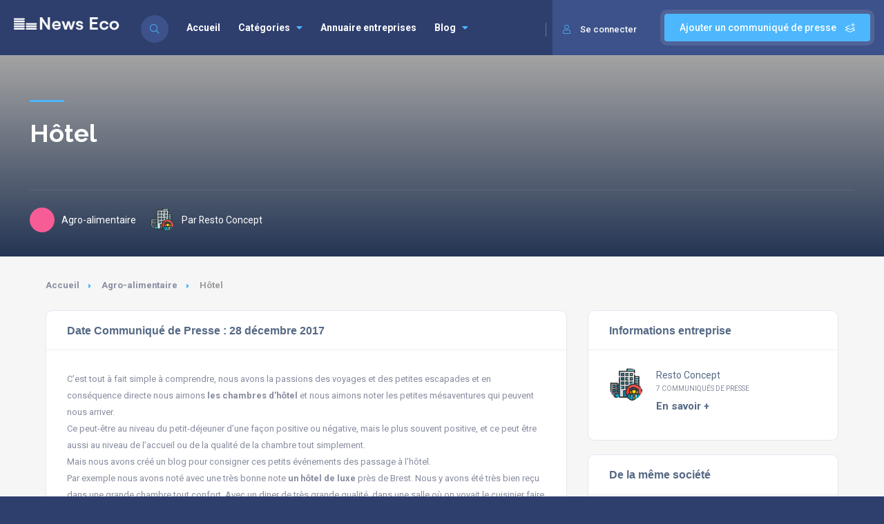

--- FILE ---
content_type: text/html; charset=UTF-8
request_url: https://www.news-eco.com/communique/hotel/
body_size: 18540
content:
<!DOCTYPE html>
<html dir="ltr" lang="fr-FR" prefix="og: https://ogp.me/ns#" class="no-js no-svg" itemscope> 
<head>
<meta charset="UTF-8">
<meta name="viewport" content="width=device-width, initial-scale=1.0, minimum-scale=1.0, maximum-scale=1.0, user-scalable=no">
<link rel="profile" href="//gmpg.org/xfn/11">
<title>Resto Concept : Hôtel - News Eco Agro-alimentaire</title>

		<!-- All in One SEO 4.9.3 - aioseo.com -->
	<meta name="description" content="Resto Concept publie ses communiques de presse sur News-Eco Agro-alimentaire : Hôtel" />
	<meta name="robots" content="max-snippet:-1, max-image-preview:large, max-video-preview:-1" />
	<meta name="author" content="Resto Concept"/>
	<link rel="canonical" href="https://www.news-eco.com/communique/hotel/" />
	<meta name="generator" content="All in One SEO (AIOSEO) 4.9.3" />
		<meta property="og:locale" content="fr_FR" />
		<meta property="og:site_name" content="News Eco -" />
		<meta property="og:type" content="article" />
		<meta property="og:title" content="Resto Concept : Hôtel - News Eco Agro-alimentaire" />
		<meta property="og:description" content="Resto Concept publie ses communiques de presse sur News-Eco Agro-alimentaire : Hôtel" />
		<meta property="og:url" content="https://www.news-eco.com/communique/hotel/" />
		<meta property="og:image" content="https://www.news-eco.com/wp-content/uploads/2022/07/news-eco-logo2.png" />
		<meta property="og:image:secure_url" content="https://www.news-eco.com/wp-content/uploads/2022/07/news-eco-logo2.png" />
		<meta property="article:published_time" content="2017-12-27T23:00:00+00:00" />
		<meta property="article:modified_time" content="2017-12-27T23:00:00+00:00" />
		<meta name="twitter:card" content="summary_large_image" />
		<meta name="twitter:title" content="Resto Concept : Hôtel - News Eco Agro-alimentaire" />
		<meta name="twitter:description" content="Resto Concept publie ses communiques de presse sur News-Eco Agro-alimentaire : Hôtel" />
		<meta name="twitter:image" content="https://www.news-eco.com/wp-content/uploads/2022/07/news-eco-logo2.png" />
		<script type="application/ld+json" class="aioseo-schema">
			{"@context":"https:\/\/schema.org","@graph":[{"@type":"BreadcrumbList","@id":"https:\/\/www.news-eco.com\/communique\/hotel\/#breadcrumblist","itemListElement":[{"@type":"ListItem","@id":"https:\/\/www.news-eco.com#listItem","position":1,"name":"Accueil","item":"https:\/\/www.news-eco.com","nextItem":{"@type":"ListItem","@id":"https:\/\/www.news-eco.com\/communique\/#listItem","name":"Listing"}},{"@type":"ListItem","@id":"https:\/\/www.news-eco.com\/communique\/#listItem","position":2,"name":"Listing","item":"https:\/\/www.news-eco.com\/communique\/","nextItem":{"@type":"ListItem","@id":"https:\/\/www.news-eco.com\/liste\/agro-alimentaire\/#listItem","name":"Agro-alimentaire"},"previousItem":{"@type":"ListItem","@id":"https:\/\/www.news-eco.com#listItem","name":"Accueil"}},{"@type":"ListItem","@id":"https:\/\/www.news-eco.com\/liste\/agro-alimentaire\/#listItem","position":3,"name":"Agro-alimentaire","item":"https:\/\/www.news-eco.com\/liste\/agro-alimentaire\/","nextItem":{"@type":"ListItem","@id":"https:\/\/www.news-eco.com\/communique\/hotel\/#listItem","name":"H\u00f4tel"},"previousItem":{"@type":"ListItem","@id":"https:\/\/www.news-eco.com\/communique\/#listItem","name":"Listing"}},{"@type":"ListItem","@id":"https:\/\/www.news-eco.com\/communique\/hotel\/#listItem","position":4,"name":"H\u00f4tel","previousItem":{"@type":"ListItem","@id":"https:\/\/www.news-eco.com\/liste\/agro-alimentaire\/#listItem","name":"Agro-alimentaire"}}]},{"@type":"Organization","@id":"https:\/\/www.news-eco.com\/#organization","name":"News Eco","url":"https:\/\/www.news-eco.com\/","logo":{"@type":"ImageObject","url":"https:\/\/www.news-eco.com\/wp-content\/uploads\/2022\/07\/news-eco-logo2.png","@id":"https:\/\/www.news-eco.com\/communique\/hotel\/#organizationLogo","width":215,"height":42},"image":{"@id":"https:\/\/www.news-eco.com\/communique\/hotel\/#organizationLogo"}},{"@type":"Person","@id":"https:\/\/www.news-eco.com\/societe\/511161499\/#author","url":"https:\/\/www.news-eco.com\/societe\/511161499\/","name":"Resto Concept"},{"@type":"WebPage","@id":"https:\/\/www.news-eco.com\/communique\/hotel\/#webpage","url":"https:\/\/www.news-eco.com\/communique\/hotel\/","name":"Resto Concept : H\u00f4tel - News Eco Agro-alimentaire","description":"Resto Concept publie ses communiques de presse sur News-Eco Agro-alimentaire : H\u00f4tel","inLanguage":"fr-FR","isPartOf":{"@id":"https:\/\/www.news-eco.com\/#website"},"breadcrumb":{"@id":"https:\/\/www.news-eco.com\/communique\/hotel\/#breadcrumblist"},"author":{"@id":"https:\/\/www.news-eco.com\/societe\/511161499\/#author"},"creator":{"@id":"https:\/\/www.news-eco.com\/societe\/511161499\/#author"},"datePublished":"2017-12-28T00:00:00+01:00","dateModified":"2017-12-28T00:00:00+01:00"},{"@type":"WebSite","@id":"https:\/\/www.news-eco.com\/#website","url":"https:\/\/www.news-eco.com\/","name":"News Eco","inLanguage":"fr-FR","publisher":{"@id":"https:\/\/www.news-eco.com\/#organization"}}]}
		</script>
		<!-- All in One SEO -->

<link rel='dns-prefetch' href='//addevent.com' />
<link rel='dns-prefetch' href='//fonts.googleapis.com' />
<link href='https://fonts.gstatic.com' crossorigin rel='preconnect' />
<link rel="alternate" type="application/rss+xml" title="News Eco &raquo; Flux" href="https://www.news-eco.com/feed/" />
<link rel="alternate" type="application/rss+xml" title="News Eco &raquo; Flux des commentaires" href="https://www.news-eco.com/comments/feed/" />
<link rel="alternate" type="application/rss+xml" title="News Eco &raquo; Hôtel Flux des commentaires" href="https://www.news-eco.com/communique/hotel/feed/" />
<link rel="alternate" title="oEmbed (JSON)" type="application/json+oembed" href="https://www.news-eco.com/wp-json/oembed/1.0/embed?url=https%3A%2F%2Fwww.news-eco.com%2Fcommunique%2Fhotel%2F" />
<link rel="alternate" title="oEmbed (XML)" type="text/xml+oembed" href="https://www.news-eco.com/wp-json/oembed/1.0/embed?url=https%3A%2F%2Fwww.news-eco.com%2Fcommunique%2Fhotel%2F&#038;format=xml" />
<style id='wp-img-auto-sizes-contain-inline-css' type='text/css'>
img:is([sizes=auto i],[sizes^="auto," i]){contain-intrinsic-size:3000px 1500px}
/*# sourceURL=wp-img-auto-sizes-contain-inline-css */
</style>
<link rel='stylesheet' id='wp-block-library-css' href='https://www.news-eco.com/wp-includes/css/dist/block-library/style.min.css' type='text/css' media='all' />
<style id='classic-theme-styles-inline-css' type='text/css'>
/*! This file is auto-generated */
.wp-block-button__link{color:#fff;background-color:#32373c;border-radius:9999px;box-shadow:none;text-decoration:none;padding:calc(.667em + 2px) calc(1.333em + 2px);font-size:1.125em}.wp-block-file__button{background:#32373c;color:#fff;text-decoration:none}
/*# sourceURL=/wp-includes/css/classic-themes.min.css */
</style>
<link rel='stylesheet' id='aioseo/css/src/vue/standalone/blocks/table-of-contents/global.scss-css' href='https://www.news-eco.com/wp-content/plugins/all-in-one-seo-pack/dist/Lite/assets/css/table-of-contents/global.e90f6d47.css' type='text/css' media='all' />
<style id='global-styles-inline-css' type='text/css'>
:root{--wp--preset--aspect-ratio--square: 1;--wp--preset--aspect-ratio--4-3: 4/3;--wp--preset--aspect-ratio--3-4: 3/4;--wp--preset--aspect-ratio--3-2: 3/2;--wp--preset--aspect-ratio--2-3: 2/3;--wp--preset--aspect-ratio--16-9: 16/9;--wp--preset--aspect-ratio--9-16: 9/16;--wp--preset--color--black: #000000;--wp--preset--color--cyan-bluish-gray: #abb8c3;--wp--preset--color--white: #ffffff;--wp--preset--color--pale-pink: #f78da7;--wp--preset--color--vivid-red: #cf2e2e;--wp--preset--color--luminous-vivid-orange: #ff6900;--wp--preset--color--luminous-vivid-amber: #fcb900;--wp--preset--color--light-green-cyan: #7bdcb5;--wp--preset--color--vivid-green-cyan: #00d084;--wp--preset--color--pale-cyan-blue: #8ed1fc;--wp--preset--color--vivid-cyan-blue: #0693e3;--wp--preset--color--vivid-purple: #9b51e0;--wp--preset--gradient--vivid-cyan-blue-to-vivid-purple: linear-gradient(135deg,rgb(6,147,227) 0%,rgb(155,81,224) 100%);--wp--preset--gradient--light-green-cyan-to-vivid-green-cyan: linear-gradient(135deg,rgb(122,220,180) 0%,rgb(0,208,130) 100%);--wp--preset--gradient--luminous-vivid-amber-to-luminous-vivid-orange: linear-gradient(135deg,rgb(252,185,0) 0%,rgb(255,105,0) 100%);--wp--preset--gradient--luminous-vivid-orange-to-vivid-red: linear-gradient(135deg,rgb(255,105,0) 0%,rgb(207,46,46) 100%);--wp--preset--gradient--very-light-gray-to-cyan-bluish-gray: linear-gradient(135deg,rgb(238,238,238) 0%,rgb(169,184,195) 100%);--wp--preset--gradient--cool-to-warm-spectrum: linear-gradient(135deg,rgb(74,234,220) 0%,rgb(151,120,209) 20%,rgb(207,42,186) 40%,rgb(238,44,130) 60%,rgb(251,105,98) 80%,rgb(254,248,76) 100%);--wp--preset--gradient--blush-light-purple: linear-gradient(135deg,rgb(255,206,236) 0%,rgb(152,150,240) 100%);--wp--preset--gradient--blush-bordeaux: linear-gradient(135deg,rgb(254,205,165) 0%,rgb(254,45,45) 50%,rgb(107,0,62) 100%);--wp--preset--gradient--luminous-dusk: linear-gradient(135deg,rgb(255,203,112) 0%,rgb(199,81,192) 50%,rgb(65,88,208) 100%);--wp--preset--gradient--pale-ocean: linear-gradient(135deg,rgb(255,245,203) 0%,rgb(182,227,212) 50%,rgb(51,167,181) 100%);--wp--preset--gradient--electric-grass: linear-gradient(135deg,rgb(202,248,128) 0%,rgb(113,206,126) 100%);--wp--preset--gradient--midnight: linear-gradient(135deg,rgb(2,3,129) 0%,rgb(40,116,252) 100%);--wp--preset--font-size--small: 13px;--wp--preset--font-size--medium: 20px;--wp--preset--font-size--large: 36px;--wp--preset--font-size--x-large: 42px;--wp--preset--spacing--20: 0.44rem;--wp--preset--spacing--30: 0.67rem;--wp--preset--spacing--40: 1rem;--wp--preset--spacing--50: 1.5rem;--wp--preset--spacing--60: 2.25rem;--wp--preset--spacing--70: 3.38rem;--wp--preset--spacing--80: 5.06rem;--wp--preset--shadow--natural: 6px 6px 9px rgba(0, 0, 0, 0.2);--wp--preset--shadow--deep: 12px 12px 50px rgba(0, 0, 0, 0.4);--wp--preset--shadow--sharp: 6px 6px 0px rgba(0, 0, 0, 0.2);--wp--preset--shadow--outlined: 6px 6px 0px -3px rgb(255, 255, 255), 6px 6px rgb(0, 0, 0);--wp--preset--shadow--crisp: 6px 6px 0px rgb(0, 0, 0);}:where(.is-layout-flex){gap: 0.5em;}:where(.is-layout-grid){gap: 0.5em;}body .is-layout-flex{display: flex;}.is-layout-flex{flex-wrap: wrap;align-items: center;}.is-layout-flex > :is(*, div){margin: 0;}body .is-layout-grid{display: grid;}.is-layout-grid > :is(*, div){margin: 0;}:where(.wp-block-columns.is-layout-flex){gap: 2em;}:where(.wp-block-columns.is-layout-grid){gap: 2em;}:where(.wp-block-post-template.is-layout-flex){gap: 1.25em;}:where(.wp-block-post-template.is-layout-grid){gap: 1.25em;}.has-black-color{color: var(--wp--preset--color--black) !important;}.has-cyan-bluish-gray-color{color: var(--wp--preset--color--cyan-bluish-gray) !important;}.has-white-color{color: var(--wp--preset--color--white) !important;}.has-pale-pink-color{color: var(--wp--preset--color--pale-pink) !important;}.has-vivid-red-color{color: var(--wp--preset--color--vivid-red) !important;}.has-luminous-vivid-orange-color{color: var(--wp--preset--color--luminous-vivid-orange) !important;}.has-luminous-vivid-amber-color{color: var(--wp--preset--color--luminous-vivid-amber) !important;}.has-light-green-cyan-color{color: var(--wp--preset--color--light-green-cyan) !important;}.has-vivid-green-cyan-color{color: var(--wp--preset--color--vivid-green-cyan) !important;}.has-pale-cyan-blue-color{color: var(--wp--preset--color--pale-cyan-blue) !important;}.has-vivid-cyan-blue-color{color: var(--wp--preset--color--vivid-cyan-blue) !important;}.has-vivid-purple-color{color: var(--wp--preset--color--vivid-purple) !important;}.has-black-background-color{background-color: var(--wp--preset--color--black) !important;}.has-cyan-bluish-gray-background-color{background-color: var(--wp--preset--color--cyan-bluish-gray) !important;}.has-white-background-color{background-color: var(--wp--preset--color--white) !important;}.has-pale-pink-background-color{background-color: var(--wp--preset--color--pale-pink) !important;}.has-vivid-red-background-color{background-color: var(--wp--preset--color--vivid-red) !important;}.has-luminous-vivid-orange-background-color{background-color: var(--wp--preset--color--luminous-vivid-orange) !important;}.has-luminous-vivid-amber-background-color{background-color: var(--wp--preset--color--luminous-vivid-amber) !important;}.has-light-green-cyan-background-color{background-color: var(--wp--preset--color--light-green-cyan) !important;}.has-vivid-green-cyan-background-color{background-color: var(--wp--preset--color--vivid-green-cyan) !important;}.has-pale-cyan-blue-background-color{background-color: var(--wp--preset--color--pale-cyan-blue) !important;}.has-vivid-cyan-blue-background-color{background-color: var(--wp--preset--color--vivid-cyan-blue) !important;}.has-vivid-purple-background-color{background-color: var(--wp--preset--color--vivid-purple) !important;}.has-black-border-color{border-color: var(--wp--preset--color--black) !important;}.has-cyan-bluish-gray-border-color{border-color: var(--wp--preset--color--cyan-bluish-gray) !important;}.has-white-border-color{border-color: var(--wp--preset--color--white) !important;}.has-pale-pink-border-color{border-color: var(--wp--preset--color--pale-pink) !important;}.has-vivid-red-border-color{border-color: var(--wp--preset--color--vivid-red) !important;}.has-luminous-vivid-orange-border-color{border-color: var(--wp--preset--color--luminous-vivid-orange) !important;}.has-luminous-vivid-amber-border-color{border-color: var(--wp--preset--color--luminous-vivid-amber) !important;}.has-light-green-cyan-border-color{border-color: var(--wp--preset--color--light-green-cyan) !important;}.has-vivid-green-cyan-border-color{border-color: var(--wp--preset--color--vivid-green-cyan) !important;}.has-pale-cyan-blue-border-color{border-color: var(--wp--preset--color--pale-cyan-blue) !important;}.has-vivid-cyan-blue-border-color{border-color: var(--wp--preset--color--vivid-cyan-blue) !important;}.has-vivid-purple-border-color{border-color: var(--wp--preset--color--vivid-purple) !important;}.has-vivid-cyan-blue-to-vivid-purple-gradient-background{background: var(--wp--preset--gradient--vivid-cyan-blue-to-vivid-purple) !important;}.has-light-green-cyan-to-vivid-green-cyan-gradient-background{background: var(--wp--preset--gradient--light-green-cyan-to-vivid-green-cyan) !important;}.has-luminous-vivid-amber-to-luminous-vivid-orange-gradient-background{background: var(--wp--preset--gradient--luminous-vivid-amber-to-luminous-vivid-orange) !important;}.has-luminous-vivid-orange-to-vivid-red-gradient-background{background: var(--wp--preset--gradient--luminous-vivid-orange-to-vivid-red) !important;}.has-very-light-gray-to-cyan-bluish-gray-gradient-background{background: var(--wp--preset--gradient--very-light-gray-to-cyan-bluish-gray) !important;}.has-cool-to-warm-spectrum-gradient-background{background: var(--wp--preset--gradient--cool-to-warm-spectrum) !important;}.has-blush-light-purple-gradient-background{background: var(--wp--preset--gradient--blush-light-purple) !important;}.has-blush-bordeaux-gradient-background{background: var(--wp--preset--gradient--blush-bordeaux) !important;}.has-luminous-dusk-gradient-background{background: var(--wp--preset--gradient--luminous-dusk) !important;}.has-pale-ocean-gradient-background{background: var(--wp--preset--gradient--pale-ocean) !important;}.has-electric-grass-gradient-background{background: var(--wp--preset--gradient--electric-grass) !important;}.has-midnight-gradient-background{background: var(--wp--preset--gradient--midnight) !important;}.has-small-font-size{font-size: var(--wp--preset--font-size--small) !important;}.has-medium-font-size{font-size: var(--wp--preset--font-size--medium) !important;}.has-large-font-size{font-size: var(--wp--preset--font-size--large) !important;}.has-x-large-font-size{font-size: var(--wp--preset--font-size--x-large) !important;}
:where(.wp-block-post-template.is-layout-flex){gap: 1.25em;}:where(.wp-block-post-template.is-layout-grid){gap: 1.25em;}
:where(.wp-block-term-template.is-layout-flex){gap: 1.25em;}:where(.wp-block-term-template.is-layout-grid){gap: 1.25em;}
:where(.wp-block-columns.is-layout-flex){gap: 2em;}:where(.wp-block-columns.is-layout-grid){gap: 2em;}
:root :where(.wp-block-pullquote){font-size: 1.5em;line-height: 1.6;}
/*# sourceURL=global-styles-inline-css */
</style>
<link rel='stylesheet' id='contact-form-7-css' href='https://www.news-eco.com/wp-content/plugins/contact-form-7/includes/css/styles.css' type='text/css' media='all' />
<link rel='stylesheet' id='townhub-addons-css' href='https://www.news-eco.com/wp-content/plugins/townhub-add-ons/assets/css/townhub-add-ons.min.css' type='text/css' media='all' />
<style id='townhub-addons-inline-css' type='text/css'>
@media screen and (min-width: 1024px){}@media screen and (min-width: 1024px){}@media screen and (min-width: 1024px){}@media screen and (min-width: 1024px){}@media screen and (min-width: 1024px){}@media screen and (min-width: 1024px){}
/*# sourceURL=townhub-addons-inline-css */
</style>
<link rel='stylesheet' id='openlayers-css' href='https://www.news-eco.com/wp-content/plugins/townhub-add-ons/assets/css/ol.css' type='text/css' media='all' />
<link rel='stylesheet' id='townhub-fonts-css' href='https://fonts.googleapis.com/css?family=Raleway%3A300%2C400%2C700%2C800%2C900%7CRoboto%3A400%2C500%2C700%2C900&#038;display=swap&#038;subset=cyrillic%2Cvietnamese' type='text/css' media='all' />
<link rel='stylesheet' id='townhub-plugins-css' href='https://www.news-eco.com/wp-content/themes/townhub/assets/css/plugins.css' type='text/css' media='all' />
<link rel='stylesheet' id='townhub-style-css' href='https://www.news-eco.com/wp-content/themes/townhub/style.css' type='text/css' media='all' />
<link rel='stylesheet' id='townhub-color-css' href='https://www.news-eco.com/wp-content/themes/townhub/assets/css/color.min.css' type='text/css' media='all' />
<link rel='stylesheet' id='townhub-child-style-css' href='https://www.news-eco.com/wp-content/themes/townhub-child/style.css' type='text/css' media='all' />
<script type="text/javascript" src="https://www.news-eco.com/wp-content/plugins/stop-user-enumeration/frontend/js/frontend.js" id="stop-user-enumeration-js" defer="defer" data-wp-strategy="defer"></script>
<script type="text/javascript" src="https://www.news-eco.com/wp-includes/js/jquery/jquery.min.js" id="jquery-core-js"></script>
<script type="text/javascript" src="https://www.news-eco.com/wp-includes/js/jquery/jquery-migrate.min.js" id="jquery-migrate-js"></script>
<script type="text/javascript" src="https://www.news-eco.com/wp-content/themes/townhub-child/assets/js/plugins.js" id="townhub-addons-plugins-cc-js"></script>
<script type="text/javascript" src="https://www.news-eco.com/wp-content/themes/townhub/assets/js/Scrollax.js" id="scrollax-js"></script>
<link rel="https://api.w.org/" href="https://www.news-eco.com/wp-json/" /><link rel="EditURI" type="application/rsd+xml" title="RSD" href="https://www.news-eco.com/xmlrpc.php?rsd" />

<link rel='shortlink' href='https://www.news-eco.com/?p=193914' />
		<!-- Custom Logo: hide header text -->
		<style id="custom-logo-css" type="text/css">
			.site-title, .site-description {
				position: absolute;
				clip-path: inset(50%);
			}
		</style>
		<meta name="generator" content="Redux 4.5.10" /><meta name="generator" content="Elementor 3.34.1; features: additional_custom_breakpoints; settings: css_print_method-external, google_font-enabled, font_display-auto">
			<style>
				.e-con.e-parent:nth-of-type(n+4):not(.e-lazyloaded):not(.e-no-lazyload),
				.e-con.e-parent:nth-of-type(n+4):not(.e-lazyloaded):not(.e-no-lazyload) * {
					background-image: none !important;
				}
				@media screen and (max-height: 1024px) {
					.e-con.e-parent:nth-of-type(n+3):not(.e-lazyloaded):not(.e-no-lazyload),
					.e-con.e-parent:nth-of-type(n+3):not(.e-lazyloaded):not(.e-no-lazyload) * {
						background-image: none !important;
					}
				}
				@media screen and (max-height: 640px) {
					.e-con.e-parent:nth-of-type(n+2):not(.e-lazyloaded):not(.e-no-lazyload),
					.e-con.e-parent:nth-of-type(n+2):not(.e-lazyloaded):not(.e-no-lazyload) * {
						background-image: none !important;
					}
				}
			</style>
			<link rel="icon" href="https://www.news-eco.com/wp-content/uploads/2022/12/cropped-favicon-2-32x32.png" sizes="32x32" />
<link rel="icon" href="https://www.news-eco.com/wp-content/uploads/2022/12/cropped-favicon-2-192x192.png" sizes="192x192" />
<link rel="apple-touch-icon" href="https://www.news-eco.com/wp-content/uploads/2022/12/cropped-favicon-2-180x180.png" />
<meta name="msapplication-TileImage" content="https://www.news-eco.com/wp-content/uploads/2022/12/cropped-favicon-2-270x270.png" />
</head>

<body data-rsssl=1 class="wp-singular listing-template-default single single-listing postid-193914 wp-custom-logo wp-theme-townhub wp-child-theme-townhub-child townhub-has-addons listing-type-id- body-townhub folio-archive- group-blog elementor-default elementor-kit-89">
        <div id="main-theme" class="is-hide-loader">

                <!-- header-->
        <header id="masthead" class="townhub-header main-header dark-header fs-header sticky">

            <div class="logo-holder">
                <a href="https://www.news-eco.com/" class="custom-logo-link" rel="home"><img width="215" height="42" src="https://www.news-eco.com/wp-content/uploads/2022/07/news-eco-logo2.png" class="custom-logo" alt="News Eco" decoding="async" /></a>            </div>
            <!-- header-search_btn-->         
                    <!-- header-search_btn-->         
        <div class="header-search_btn show-search-button" data-optext="Rechercher" data-cltext="Close"><i class="fal fa-search"></i><span>Rechercher</span></div>
        <!-- header-search_btn end-->

        <!-- header-search_container -->                     
        <div class="header-search_container header-search vis-search">
            <div class="container small-container">
                <div class="header-search-input-wrap fl-wrap">
                    <form role="search" method="get" action="https://www.news-eco.com/" class="list-search-header-form list-search-form-js">
                        <div class="azp_element filter_form_hero azp-element-azp-nlmfa3g5mt" >
    <div class="hero-inputs-wrap fl-wrap">
        <div class="azp_element filter_title azp-element-azp-ilzphdvswli filter-gid-item filter-gid-wid-4" >
    <div class="filter-item-inner">
                <label class="flabel-icon">
                                    <i class="fal fa-keyboard"></i>
                    </label>
                <input type="text" name="search_term" placeholder="Que recherchez-vous?" value=""/>
    </div>
        
</div><div class="azp_element filter_cat azp-element-azp-cl5jnwtre0t filter-gid-item filter-gid-wid-4" >
    <div class="filter-item-inner">
        <select data-placeholder="Toutes les catégories"  class="chosen-select" name="lcats[]">
            <option value="">Toutes les catégories</option>                    </select>
    </div>
</div>        <button class="main-search-button color2-bg" type="submit">Rechercher</button>
    </div>
</div> 
                           
                    </form> 
                </div>
                <div class="header-search_close color-bg"><i class="fal fa-long-arrow-up"></i></div>
            </div>
        </div>
        <!-- header-search_container  end --> 
        

            <!-- header opt -->
                <a href="#" class="add-list color-bg logreg-modal-open" data-message="Se connecter pour ajouter un communiqué de presse.">Ajouter un communiqué de presse <span><i class="fal fa-layer-plus"></i></span></a>
             
            
            
            
                        <a href="#" class="show-reg-form avatar-img logreg-modal-open"><i class="fal fa-user"></i>Se connecter</a>
                    <!-- header opt end--> 
                        
            <!-- lang-wrap-->
            
            <!-- lang-wrap end-->                                 
            <!-- nav-button-wrap--> 
            <div class="nav-button-wrap color-bg">
                <div class="nav-button">
                    <span></span><span></span><span></span>
                </div>
            </div>
            <!-- nav-button-wrap end-->
                            <!--  .nav-holder -->
                <div class="nav-holder main-menu">
                    <nav id="site-navigation" class="main-navigation" aria-label="Top Menu">
    <ul id="top-menu" class="menu"><li id="menu-item-9498" class="menu-item menu-item-type-custom menu-item-object-custom menu-item-home menu-item-9498"><a href="https://www.news-eco.com">Accueil</a></li>
<li id="menu-item-117816" class="menu-item menu-item-type-custom menu-item-object-custom menu-item-has-children menu-item-117816"><a href="#">Catégories</a>
<ul class="sub-menu">
	<li id="menu-item-117811" class="menu-item menu-item-type-custom menu-item-object-custom menu-item-has-children menu-item-117811"><a href="#">Retail &#038; Commerce</a>
	<ul class="sub-menu">
		<li id="menu-item-9465" class="menu-item menu-item-type-taxonomy menu-item-object-listing_cat menu-item-9465"><a href="https://www.news-eco.com/liste/auto-moto/">Auto-moto</a></li>
		<li id="menu-item-9470" class="menu-item menu-item-type-taxonomy menu-item-object-listing_cat menu-item-9470"><a href="https://www.news-eco.com/liste/commerce_et_distribution/">Commerce et distribution</a></li>
		<li id="menu-item-9478" class="menu-item menu-item-type-taxonomy menu-item-object-listing_cat menu-item-9478"><a href="https://www.news-eco.com/liste/hotellerie_restauration/">Hôtellerie, restauration</a></li>
		<li id="menu-item-9483" class="menu-item menu-item-type-taxonomy menu-item-object-listing_cat menu-item-9483"><a href="https://www.news-eco.com/liste/jeux_video/">Jeux vidéo</a></li>
		<li id="menu-item-9481" class="menu-item menu-item-type-taxonomy menu-item-object-listing_cat menu-item-9481"><a href="https://www.news-eco.com/liste/informatique/">Informatique</a></li>
		<li id="menu-item-9484" class="menu-item menu-item-type-taxonomy menu-item-object-listing_cat menu-item-9484"><a href="https://www.news-eco.com/liste/loisirs_sports/">Loisirs, sports</a></li>
		<li id="menu-item-9486" class="menu-item menu-item-type-taxonomy menu-item-object-listing_cat menu-item-9486"><a href="https://www.news-eco.com/liste/mode_et_textile/">Mode et textile</a></li>
		<li id="menu-item-9487" class="menu-item menu-item-type-taxonomy menu-item-object-listing_cat menu-item-9487"><a href="https://www.news-eco.com/liste/pharmacie/">Pharmacie</a></li>
		<li id="menu-item-9494" class="menu-item menu-item-type-taxonomy menu-item-object-listing_cat menu-item-9494"><a href="https://www.news-eco.com/liste/tourisme/">Tourisme</a></li>
	</ul>
</li>
	<li id="menu-item-117812" class="menu-item menu-item-type-custom menu-item-object-custom menu-item-has-children menu-item-117812"><a href="#">Industrie</a>
	<ul class="sub-menu">
		<li id="menu-item-9464" class="menu-item menu-item-type-taxonomy menu-item-object-listing_cat current-listing-ancestor current-menu-parent current-listing-parent menu-item-9464"><a href="https://www.news-eco.com/liste/agro-alimentaire/">Agro-alimentaire</a></li>
		<li id="menu-item-9467" class="menu-item menu-item-type-taxonomy menu-item-object-listing_cat menu-item-9467"><a href="https://www.news-eco.com/liste/batiment_et_travaux_publics/">Bâtiment et travaux publics</a></li>
		<li id="menu-item-9468" class="menu-item menu-item-type-taxonomy menu-item-object-listing_cat menu-item-9468"><a href="https://www.news-eco.com/liste/bois_papier_carton/">Bois, papier, carton</a></li>
		<li id="menu-item-9469" class="menu-item menu-item-type-taxonomy menu-item-object-listing_cat menu-item-9469"><a href="https://www.news-eco.com/liste/chimie_industrielle/">Chimie industrielle</a></li>
		<li id="menu-item-9472" class="menu-item menu-item-type-taxonomy menu-item-object-listing_cat menu-item-9472"><a href="https://www.news-eco.com/liste/electricite_et_electronique/">Electricité et électronique</a></li>
		<li id="menu-item-9476" class="menu-item menu-item-type-taxonomy menu-item-object-listing_cat menu-item-9476"><a href="https://www.news-eco.com/liste/equipement_industriel/">Equipement industriel</a></li>
		<li id="menu-item-9480" class="menu-item menu-item-type-taxonomy menu-item-object-listing_cat menu-item-9480"><a href="https://www.news-eco.com/liste/industries_diverses/">Industries diverses</a></li>
		<li id="menu-item-9485" class="menu-item menu-item-type-taxonomy menu-item-object-listing_cat menu-item-9485"><a href="https://www.news-eco.com/liste/metallurgie_et_siderurgie/">Métallurgie et sidérurgie</a></li>
		<li id="menu-item-9488" class="menu-item menu-item-type-taxonomy menu-item-object-listing_cat menu-item-9488"><a href="https://www.news-eco.com/liste/plasturgie/">Plasturgie</a></li>
		<li id="menu-item-9495" class="menu-item menu-item-type-taxonomy menu-item-object-listing_cat menu-item-9495"><a href="https://www.news-eco.com/liste/transport_et_logistique/">Transport et logistique</a></li>
	</ul>
</li>
	<li id="menu-item-117813" class="menu-item menu-item-type-custom menu-item-object-custom menu-item-has-children menu-item-117813"><a href="#">Nature &#038; santé</a>
	<ul class="sub-menu">
		<li id="menu-item-9463" class="menu-item menu-item-type-taxonomy menu-item-object-listing_cat menu-item-9463"><a href="https://www.news-eco.com/liste/agriculture/">Agriculture</a></li>
		<li id="menu-item-9474" class="menu-item menu-item-type-taxonomy menu-item-object-listing_cat menu-item-9474"><a href="https://www.news-eco.com/liste/environnement/">Environnement</a></li>
		<li id="menu-item-9490" class="menu-item menu-item-type-taxonomy menu-item-object-listing_cat menu-item-9490"><a href="https://www.news-eco.com/liste/sante/">Santé</a></li>
	</ul>
</li>
	<li id="menu-item-117814" class="menu-item menu-item-type-custom menu-item-object-custom menu-item-has-children menu-item-117814"><a href="#">Services &#038; communication</a>
	<ul class="sub-menu">
		<li id="menu-item-9466" class="menu-item menu-item-type-taxonomy menu-item-object-listing_cat menu-item-9466"><a href="https://www.news-eco.com/liste/banque_et_assurance/">Banque et assurance</a></li>
		<li id="menu-item-9471" class="menu-item menu-item-type-taxonomy menu-item-object-listing_cat menu-item-9471"><a href="https://www.news-eco.com/liste/edition/">Edition</a></li>
		<li id="menu-item-9473" class="menu-item menu-item-type-taxonomy menu-item-object-listing_cat menu-item-9473"><a href="https://www.news-eco.com/liste/enseignement/">Enseignement</a></li>
		<li id="menu-item-9475" class="menu-item menu-item-type-taxonomy menu-item-object-listing_cat menu-item-9475"><a href="https://www.news-eco.com/liste/equipement_foyer/">Equipement foyer</a></li>
		<li id="menu-item-9477" class="menu-item menu-item-type-taxonomy menu-item-object-listing_cat menu-item-9477"><a href="https://www.news-eco.com/liste/finance/">Finance</a></li>
		<li id="menu-item-9479" class="menu-item menu-item-type-taxonomy menu-item-object-listing_cat menu-item-9479"><a href="https://www.news-eco.com/liste/immobilier/">Immobilier</a></li>
		<li id="menu-item-9482" class="menu-item menu-item-type-taxonomy menu-item-object-listing_cat menu-item-9482"><a href="https://www.news-eco.com/liste/internet/">Internet</a></li>
		<li id="menu-item-9489" class="menu-item menu-item-type-taxonomy menu-item-object-listing_cat menu-item-9489"><a href="https://www.news-eco.com/liste/professions_juridiques/">Professions juridiques</a></li>
		<li id="menu-item-9491" class="menu-item menu-item-type-taxonomy menu-item-object-listing_cat menu-item-9491"><a href="https://www.news-eco.com/liste/services_aux_entreprises/">Services aux entreprises</a></li>
		<li id="menu-item-9492" class="menu-item menu-item-type-taxonomy menu-item-object-listing_cat menu-item-9492"><a href="https://www.news-eco.com/liste/services_aux_particuliers/">Services aux particuliers</a></li>
		<li id="menu-item-9493" class="menu-item menu-item-type-taxonomy menu-item-object-listing_cat menu-item-9493"><a href="https://www.news-eco.com/liste/telecommunication/">Télécommunication</a></li>
	</ul>
</li>
</ul>
</li>
<li id="menu-item-84065" class="menu-item menu-item-type-post_type menu-item-object-page menu-item-84065"><a href="https://www.news-eco.com/annuaire-entreprises/">Annuaire entreprises</a></li>
<li id="menu-item-204935" class="menu-item menu-item-type-custom menu-item-object-custom menu-item-has-children menu-item-204935"><a href="https://www.news-eco.com/category/blog/">Blog</a>
<ul class="sub-menu">
	<li id="menu-item-204939" class="menu-item menu-item-type-custom menu-item-object-custom menu-item-204939"><a href="https://www.news-eco.com/category/blog/business/">Business</a></li>
	<li id="menu-item-204954" class="menu-item menu-item-type-custom menu-item-object-custom menu-item-204954"><a href="https://www.news-eco.com/category/blog/collaborateurs-metiers/">Collaborateurs &#038; Métiers</a></li>
	<li id="menu-item-204955" class="menu-item menu-item-type-custom menu-item-object-custom menu-item-204955"><a href="https://www.news-eco.com/category/blog/rh-management/">RH &#038; Management</a></li>
	<li id="menu-item-204989" class="menu-item menu-item-type-custom menu-item-object-custom menu-item-204989"><a href="https://www.news-eco.com/category/blog/web-tech/">Web &#038; Tech</a></li>
</ul>
</li>
</ul></nav><!-- #site-navigation -->
                </div><!-- .nav-holder -->
            
        </header>
        <!--  header end -->
        
        <!--  wrapper  -->
        <div id="wrapper">
            <!-- Content-->
            <div class="content">

                
<div id="ltop_sec"></div>
<div class="azp_element lheader_sec lheader_sec-bgimage azp-element-azp-3x74g7y062c" >
<section class="listing-hero-section hidden-section" data-scrollax-parent="true" id="lhead_sec">
    <div class="bg-parallax-wrap">
       
        <div class="overlay"></div>
    </div>
    <div class="container">

        <div class="list-single-header-item  fl-wrap single-head-top flex-items-center">
	<div class="single-head-top-left">
		<h1>
        	Hôtel                    	        </h1>
                
            </div>
    
    <div class="single-head-top-right">
         
            </div>
    
</div>

<div class="list-single-header_bottom fl-wrap dis-flex">
	<div class="single-head-bot-left flex-items-center">
		                <div class="listing-cats-wrap dis-flex">
                    <a href="https://www.news-eco.com/liste/agro-alimentaire/" class="listing-item-category-wrap flex-items-center"><div class="listing-item-category red-bg"><i class="fa fa-cutlery"></i></div><span>Agro-alimentaire</span></a>                 </div>
                            <div class="list-single-author">
        	<a class="flex-items-center" href="https://www.news-eco.com/societe/511161499/"><span class="author_avatar"><img alt='Resto Concept' src='https://www.news-eco.com/wp-content/themes/townhub-child/assets/images/enterprise.png' class='avatar avatar-80 photo' height='80' width='80' /></span>Par Resto Concept</a>
        </div>
                		        	</div>
    <div class="single-head-bot-right">
		<div class="list-single-stats">
            <ul class="no-list-style dis-flex">
                                            </ul>
        </div>
            </div>
    
        
</div>
        
    </div>

    <!-- <div class="resp-video lhead-iframe-wrap">
		<iframe src="https://plentyofpaws.ca/virtualtours/MontgomeryVetVT.html" frameborder="0"></iframe>
	</div> -->
    
</section></div><div class="azp_element azp-element-azp-yw6lbyb0cxl azp_row_section azp_row_section-default azp_row_section-15-gap pad-top-30" >
	
		<div class="azp_container">
					<div class="azp_row azp_row-wrap">
								<div  class="azp_element azp-element-azp-mvdfasxqqe9 azp_col azp-col-100">
				<div class="azp_element lbreadcrumbs azp-element-azp-83721eo8vyj" >
	<div class="breadcrumbs-wrapper inline-breadcrumbs">
    	<div class="breadcrumbs "><a class="breadcrumb-link breadcrumb-home" href="https://www.news-eco.com/" title="Accueil">Accueil</a><a class="breadcrumb-link bread-cat-110 bread-cat-agro-alimentaire" href="https://www.news-eco.com/liste/agro-alimentaire/" title="Agro-alimentaire">Agro-alimentaire</a><span class="breadcrumb-current breadcrumb-item-193914" title="Hôtel">Hôtel</span></div>    </div>
</div>			</div>
				</div>
	</div>
	
</div>
<div class="azp_element azp-element-azp-zvmeb6m1tr azp_row_section azp_row_section-default azp_row_section-15-gap pad-bot-50" >
	
		<div class="azp_container">
					<div class="azp_row azp_row-wrap">
								<div  class="azp_element azp-element-azp-c1r6whtz4ki azp_col azp-col-66 lcontent-content">
				<div class="azp_element ldescription azp-element-azp-se6qk9apvyj authplan-hide-false" id="details_sec">
    <div class="for-hide-on-author"></div>
	<!-- lsingle-block-box --> 
    <div class="lsingle-block-box">
    	        <div class="lsingle-block-title">
            <span class="noh3">Date Communiqué de Presse : 28 décembre 2017</span>
			<meta itemprop="date" content="2017">
        </div>
                <div class="lsingle-block-content">
            <p>C&#8217;est tout à fait simple à comprendre, nous avons la passions des voyages et des petites escapades et en conséquence directe nous aimons <b>les chambres d&#8217;hôtel</b> et nous aimons noter les petites mésaventures qui peuvent nous arriver. <br />
Ce peut-être au niveau du petit-déjeuner d&#8217;une façon positive ou négative, mais le plus souvent positive, et ce peut être aussi au niveau de l&#8217;accueil ou de la qualité de la chambre tout simplement.<br />
Mais nous avons créé un blog pour consigner ces petits événements des passage à l&#8217;hôtel.<br />
Par exemple nous avons noté avec une très bonne note <b>un hôtel de luxe</b> près de Brest. Nous y avons été très bien reçu dans une grande chambre tout confort. Avec un diner de très grande qualité, dans une salle où on voyait le cuisinier faire ses préparations grâce à plusieurs écran vidéo placés dans la salle à manger. Le luxe quoi ! Mais le summum a été le petit déjeuner quand je me suis fait servir une omelette aux truffes ! Vraiment trois étoiles <a href="http://hotel.cuistot.net/index.php?post/2017/12/07/Chambre-de-Luxe" rel='nofollow'>pour cet Hôtel de Bretagne</a>.</p>
        </div>
    </div>
    <!-- lsingle-block-box end -->  

</div>
			</div>
								<div  class="azp_element azp-element-azp-2x9n130lnp6 azp_col azp-col-33 lcontent-widget">
				<div class="azp_element lhostedby azp-element-azp-7i9gebt2w88 authplan-hide-false" >
    <div class="for-hide-on-author"></div>

	<!--box-widget-item -->
    <div class="box-widget-item fl-wrap block_box">
                <div class="box-widget-item-header">
             <h2 class="noh3">Informations entreprise
</h2>
        </div>
                        <div class="box-widget">
            <div class="box-widget-author fl-wrap">
                <div class="box-widget-author-title">
                    <div class="box-widget-author-title-img">
                        <img alt='Resto Concept' src='https://www.news-eco.com/wp-content/themes/townhub-child/assets/images/enterprise.png' class='avatar avatar-150 photo' height='150' width='150' /> 
                    </div>
                    <div class="box-widget-author-title_content">
                        Resto Concept</a>
                        <span>7 Communiqués de presse						</span>
						<a href="https://www.news-eco.com/societe/511161499/">En savoir +</a>
						
						
                    </div>
                   
                </div>
            </div>

            

        </div>
    </div>
    <!--box-widget-item end -->  

</div>
<div class="azp_element lsimilar_listings azp-element-azp-988802tjuo5 authplan-hide-false" >
    <div class="for-hide-on-author"></div>
    <!--box-widget-item -->
    <div class="box-widget-item fl-wrap block_box">
                <div class="box-widget-item-header">
            <h2 class="noh3">De la même société</h2>
        </div>
                <div class="box-widget  fl-wrap">
            <div class="box-widget-content">
                <!--widget-posts-->
                <div class="widget-posts  fl-wrap">
                    <ul class="no-list-style">
                                            <li class="dis-flex">
                                                        <div class="widget-posts-descr">
                                <h3 class="noh4"><a href="https://www.news-eco.com/communique/forum-et-avis-sur-la-societe-restoconcept/">forum et avis sur la société restoconcept</a></h3>
                                                                                                    <div class="widget-posts-descr-link">
                                        <a href="https://www.news-eco.com/liste/agro-alimentaire/" class="widget-post-cat">Agro-alimentaire</a>                                     </div>
                                                                                                 


                            </div>
                        </li>
                                                <li class="dis-flex">
                                                        <div class="widget-posts-descr">
                                <h3 class="noh4"><a href="https://www.news-eco.com/communique/du-nouveau-chez-restoconcept/">Du nouveau chez restoconcept</a></h3>
                                                                                                    <div class="widget-posts-descr-link">
                                        <a href="https://www.news-eco.com/liste/agro-alimentaire/" class="widget-post-cat">Agro-alimentaire</a>                                     </div>
                                                                                                 


                            </div>
                        </li>
                                                <li class="dis-flex">
                                                        <div class="widget-posts-descr">
                                <h3 class="noh4"><a href="https://www.news-eco.com/communique/les-ventes-flash-du-moment/">Les ventes flash du moment</a></h3>
                                                                                                    <div class="widget-posts-descr-link">
                                        <a href="https://www.news-eco.com/liste/agro-alimentaire/" class="widget-post-cat">Agro-alimentaire</a>                                     </div>
                                                                                                 


                            </div>
                        </li>
                                                <li class="dis-flex">
                                                        <div class="widget-posts-descr">
                                <h3 class="noh4"><a href="https://www.news-eco.com/communique/les-ventes-flash-chez-restoconcept/">Les ventes flash chez restoconcept</a></h3>
                                                                                                    <div class="widget-posts-descr-link">
                                        <a href="https://www.news-eco.com/liste/agro-alimentaire/" class="widget-post-cat">Agro-alimentaire</a>                                     </div>
                                                                                                 


                            </div>
                        </li>
                                                <li class="dis-flex">
                                                        <div class="widget-posts-descr">
                                <h3 class="noh4"><a href="https://www.news-eco.com/communique/les-paninis-et-pizzas-du-dimanche-soir/">les paninis et pizzas du dimanche soir</a></h3>
                                                                                                    <div class="widget-posts-descr-link">
                                        <a href="https://www.news-eco.com/liste/agro-alimentaire/" class="widget-post-cat">Agro-alimentaire</a>                                     </div>
                                                                                                 


                            </div>
                        </li>
                                                <li class="dis-flex">
                                                        <div class="widget-posts-descr">
                                <h3 class="noh4"><a href="https://www.news-eco.com/communique/les-paninis-et-pizzas-du-dimanche-soir-2/">les paninis et pizzas du dimanche soir</a></h3>
                                                                                                    <div class="widget-posts-descr-link">
                                        <a href="https://www.news-eco.com/liste/agro-alimentaire/" class="widget-post-cat">Agro-alimentaire</a>                                     </div>
                                                                                                 


                            </div>
                        </li>
                         
                    </ul>
                </div>
                <!-- widget-posts end-->
            </div>
        </div>
    </div>
    <!--box-widget-item end -->  
</div> 
			</div>
				</div>
	</div>
	
</div>
<div class="limit-box fl-wrap"></div>
                </div>
                <!-- Content end -->

            


            </div>
            <!-- wrapper end -->

                        
                    <!--footer -->
        <footer class="townhub-footer main-footer dark-footer  ">  
         
          

            <div class="sub-footer fl-wrap">
                <div class="container">
                    <div class="row flex-items-center sub-footer-row flw-wrap">
                        <div class="col-md-6 col-sm-12 col-xs-12 subfooter-info-wrap"><div class="copyright">
	<span class="ft-copy">&#169; News-Eco.com 2023.  Tous droits réservés.</span></div>
</div><div class="col-md-6 col-sm-12 col-xs-12 subfooter-menu-wrap"><div id="nav_menu-2" class="townhub-footer-menu widget_nav_menu"><div class="menu-footer-menu-container"><ul id="menu-footer-menu" class="menu"><li id="menu-item-12245" class="menu-item menu-item-type-post_type menu-item-object-page menu-item-12245"><a href="https://www.news-eco.com/contact/">Contact</a></li>
<li id="menu-item-204790" class="menu-item menu-item-type-post_type menu-item-object-page menu-item-204790"><a href="https://www.news-eco.com/conditions-generales/">CGU</a></li>
<li id="menu-item-6723" class="menu-item menu-item-type-custom menu-item-object-custom menu-item-6723"><a href="https://www.news-eco.com/mentions-legales/">Mentions légales</a></li>
<li id="menu-item-6724" class="menu-item menu-item-type-custom menu-item-object-custom menu-item-6724"><a href="https://www.news-eco.com/politique-de-confidentialite/">Politique de confidentialité</a></li>
</ul></div></div></div>                    </div>
                </div>
            </div>

        </footer>
        <!--footer end  -->
                    
            
            
        </div>
        <!-- Main end -->
        <script type="speculationrules">
{"prefetch":[{"source":"document","where":{"and":[{"href_matches":"/*"},{"not":{"href_matches":["/wp-*.php","/wp-admin/*","/wp-content/uploads/*","/wp-content/*","/wp-content/plugins/*","/wp-content/themes/townhub-child/*","/wp-content/themes/townhub/*","/*\\?(.+)"]}},{"not":{"selector_matches":"a[rel~=\"nofollow\"]"}},{"not":{"selector_matches":".no-prefetch, .no-prefetch a"}}]},"eagerness":"conservative"}]}
</script>
<script type="text/template" id="tmpl-load-listings">
    <div class="listings-loader">
        <div class="lload-icon-wrap">
            <i class="fal fa-spinner fa-pulse fa-3x"></i>
        </div>
        <div class="lload-text-wrap">Loading</div>
    </div>
</script>

<script type="text/template" id="tmpl-no-results">
    <div class="no-results-search">
	<h2>Aucun communiqué de presse</h2>
	<p>Il n&#039;y a pas de communiqué de presse dans cette catégorie.</p>
	<p>Essayer une autre catégorie!</p>
</div></script>
<script type="text/template" id="tmpl-map-info">
    <# 
    var one_review_text = "{REVIEW} review",
        other_review_text = "{REVIEW} reviews";
    #>
    <div class="map-popup-wrap">
        <div class="map-popup">
            <div class="infoBox-close"><i class="fal fa-times"></i></div>
            <a href="{{data.url}}" class="listing-img-content fl-wrap">
                                <div class="infobox-status wkhour-{{data.status}} {{data.status}}">{{data.statusText}}</div>
                                <img src="{{data.thumbnail}}" alt="{{data.title}}">
                <# if( data.rating.rating ){ #>
                <div class="card-popup-raining map-card-rainting" data-rating="{{data.rating.rating}}" data-stars="5">
                    <span class="map-popup-reviews-count">( <# print( data.rating.count > 1 ? other_review_text.replace('{REVIEW}', data.rating.count) : one_review_text.replace('{REVIEW}', data.rating.count)  ) #> )</span>
                </div>
                <# } #>
            </a>
            <div class="listing-content">
                <div class="listing-content-item fl-wrap">
                    {{{data.cat}}}
                    <div class="listing-title fl-wrap">
                        <h4><a href="{{data.url}}">{{{data.title}}}</a></h4>
                        <# if(data.address){ #>
                        <div class="map-popup-location-info"><i class="fas fa-map-marker-alt"></i>{{{data.address}}}</div>
                        <# } #>
                                                
                        
                    </div>
                    <div class="map-popup-footer">
                        <a href="{{data.url}}" class="main-link">Details <i class="fal fa-long-arrow-right"></i></a>
                    

                                            </div>
                </div>
            </div>
        </div>
    </div>
</script>

<script type="text/template" id="tmpl-feature-search">
<# _.each(data.features, function(fea){ #>
<div class="listing-feature-wrap">
    <input id="features_{{fea.value}}" type="checkbox" value="{{fea.value}}" name="lfeas[]">
    <label for="features_{{fea.value}}">{{fea.label}}</label>
</div>
<!-- end listing-feature-wrap -->
<# }) #>
</script>
<script type="text/template" id="tmpl-filter-subcats">
<# _.each(data.subcats, function(subcat){ #>
<div class="listing-feature-wrap">
    <input id="filter_subcats_{{subcat.id}}" type="checkbox" value="{{subcat.id}}" name="filter_subcats[]">
    <label for="filter_subcats_{{subcat.id}}">{{subcat.name}}</label>
</div>
<!-- end listing-feature-wrap -->
<# }) #>
</script>
<div id="ol-popup" class="ol-popup">
    <a href="#" id="ol-popup-closer" class="ol-popup-closer"></a>
    <div id="ol-popup-content"></div>
</div><div class="ctb-modal-wrap ctb-modal" id="ctb-listing-claim-modal">
    <div class="ctb-modal-holder">
        <div class="ctb-modal-inner modal_main_dis">
            <div class="ctb-modal-close"><i class="fa fa-times"></i></div>
            <div class="ctb-modal-title">Claim listing: <span class="lauthor-msg-title">Hôtel</span></div>
            <div class="ctb-modal-content">
                                <form class="listing-claim-form custom-form" action="#" method="POST">
                    <fieldset>
                                                <textarea name="claim_message" cols="40" rows="3" placeholder="Additional information here." required="required"></textarea>
                    </fieldset>
                    <input type="hidden" name="listing_id" value="193914">
                    <button class="btn color-bg" type="submit" id="lclaim-submit">Submit</button>
                </form>
                            </div>
            <!-- end modal-content -->
        </div>
    </div>
</div>
<!-- end modal --> <script type="text/template" id="tmpl-room-inquiry-fields">
    <div class="fl-wrap">
        
        <label class="lbl-hasIcon"><i class="fal fa-user"></i></label>
        <input name="lb_name" class="has-icon" type="text" placeholder="Your Name*" value="" required="required">
    </div>
    <div class="fl-wrap">
        <label class="lbl-hasIcon"><i class="fal fa-envelope"></i></label>
        <input name="lb_email" class="has-icon" type="email" placeholder="Email Address*" value="" required="required">
    </div>
    <div class="fl-wrap">
        <label class="lbl-hasIcon"><i class="fal fa-phone"></i></label>
        <input name="lb_phone" class="has-icon" type="text" placeholder="Phone" value="" required="required">
    </div>
</script>    <!--ajax-modal-container-->
    <div class="ajax-modal-overlay"></div>
    <div class="ajax-modal-container">
        <!--ajax-modal -->
        <div class='ajax-loader'>
            <div class='ajax-loader-cirle'></div>
        </div>
        <div id="ajax-modal" class="fl-wrap ajax-modal-wrap"></div><!--#ajax-modal end -->
    </div>
    <!--ajax-modal-container end -->
    			<script>
				const lazyloadRunObserver = () => {
					const lazyloadBackgrounds = document.querySelectorAll( `.e-con.e-parent:not(.e-lazyloaded)` );
					const lazyloadBackgroundObserver = new IntersectionObserver( ( entries ) => {
						entries.forEach( ( entry ) => {
							if ( entry.isIntersecting ) {
								let lazyloadBackground = entry.target;
								if( lazyloadBackground ) {
									lazyloadBackground.classList.add( 'e-lazyloaded' );
								}
								lazyloadBackgroundObserver.unobserve( entry.target );
							}
						});
					}, { rootMargin: '200px 0px 200px 0px' } );
					lazyloadBackgrounds.forEach( ( lazyloadBackground ) => {
						lazyloadBackgroundObserver.observe( lazyloadBackground );
					} );
				};
				const events = [
					'DOMContentLoaded',
					'elementor/lazyload/observe',
				];
				events.forEach( ( event ) => {
					document.addEventListener( event, lazyloadRunObserver );
				} );
			</script>
			    <!--register form -->
    <div class="main-register-wrap ctb-modal-wrap ctb-modal" id="ctb-logreg-modal">
        <div class="reg-overlay"></div>
        <div class="main-register-holder ctb-modal-holder tabs-act">

            <div class="main-register ctb-modal-inner fl-wrap  modal_main tabs-wrapper">
                <div class="ctb-modal-title">Inscrivez-vous sur <span><strong>News </strong>Eco<strong>.</strong></span></div>
                <div class="close-reg ctb-modal-close"><i class="fal fa-times"></i></div>
                <div class="prelog-message"></div>
                                <ul class="tabs-menu fl-wrap no-list-style">
                    <li class="current"><a href="#tab-login"><i class="fal fa-sign-in-alt"></i> Se connecter</a></li>
                    <li><a href="#tab-register"><i class="fal fa-user-plus"></i> S'inscrire</a></li>
                </ul>
                <!--tabs -->                       
                <div class="tabs-container">
                    <div class="tab">
                        <!--tab -->
                        <div id="tab-login" class="tab-content first-tab">
                            <div class="custom-form">
                                <form method="post" id="townhub-login">
                                  
                                    <label for="user_login">Identifiant ou adresse Email <span>*</span></label>
                                    <input id="user_login" name="log" type="text" onClick="this.select()" value="" required>

                                    <label for="user_pass">Mot de passe <span>*</span></label>
                                    <input id="user_pass" name="pwd" type="password" onClick="this.select()" value="" required>

                                    
                                    <button type="submit" id="log-submit" class="log-submit-btn btn color2-bg">Se connecter<i class="fas fa-caret-right"></i></button>

                                    <div class="clearfix"></div>
                                    <div class="filter-tags">
                                        <input name="rememberme" id="rememberme" value="true" type="checkbox">
                                        <label for="rememberme">Se souvenir de moi</label>
                                    </div>
                                    <input type="hidden" id="_loginnonce" name="_loginnonce" value="f30d1bd8ef" /><input type="hidden" name="_wp_http_referer" value="/communique/hotel/" />                                    
                                    <input type="hidden" name="redirection" value="https://www.news-eco.com/tableau-de-bord/" />
									<div class="log-message"></div>
                                </form>
                                <div class="lost_password">
                                    <a class="lost-password" href="https://www.news-eco.com/forget-password-page-3/">Mot de passe perdu?</a>
                                </div>

                            </div>
                        </div>
                        <!--tab end -->
                        <!--tab -->
                        <div class="tab">
                            <div id="tab-register" class="tab-content">
							<div class="reg-message"></div>
                                <div class="custom-form">
								<p style="font-size:11px">Les champs marqués d’un « * » sont obligatoires. A défaut, votre demande ne pourra pas être traitée s’ils ne sont pas complétés.&nbsp;&nbsp;</p>
                                    <form method="post" class="main-register-form" id="townhub-register">
                                        
        
                                        
                                        
                                        <label for="reg_username">Numéro SIRET<span>*</span></label>
                                        <input id="reg_username" name="username" type="text"  onClick="this.select()" value="" required 
                                            pattern="^[A-Za-z\d\.]{6,}$"                                            title="Merci de renseigner votre adresse complète."                                        >
										
										<label for="reg_author-company">Nom de l'entreprise<span>*</span></label>
                                            <input id="reg_firstname" name="first_name" type="text"  onClick="this.select()" value="" required>
											<input id="reg_author-company" name="company" type="hidden" value="" required>
										<label for="reg_url">Site Internet<span>*</span></label>
                                            <input id="reg_url" name="url" type="text"  onClick="this.select()" value="" required>	
										<label for="reg_author-phone">Téléphone<span>*</span></label>
                                            <input id="reg_author-phone" name="phone" type="text"  onClick="this.select()" value="" required>	
										<label for="reg_author-address">Adresse<span>*</span></label>
                                            <input id="reg_author-address" name="address" type="text"  onClick="this.select()" value="" required>	
											
											
											
											
										<span class="input-pattern-desc">Merci de renseigner votre adresse complète.</span>
                                                                                    
                                        
                                                                                                                        <label for="reg_email">Adresse Mail <span>*</span></label>
                                        <input id="reg_email" name="email" type="email"  onClick="this.select()" value="" required 
                                            pattern="^[a-z0-9._%+-]+@[a-z0-9.-]+\.[a-z]{2,}$"                                            title="Assurez-vous de mettre votre adresse mail en minuscule."                                        >
                                        <span class="input-pattern-desc">Assurez-vous de mettre votre adresse mail en minuscule.</span>                                                                                <label for="reg_password">Mot de passe <span>*</span></label>
                                        <input id="reg_password" name="password" type="password" onClick="this.select()" value="" required
                                            autocomplete="off" 
                                            pattern="^(?=.*[a-z])(?=.*[A-Z])(?=.*\d)[A-Za-z\d$@$!%*?&amp;]{8,}$"                                            title="Doit contenir au moins un nombre et une lettre en minuscule ou majuscule, et avoir plus de  caractères"                                        >
                                        <span class="input-pattern-desc">Doit contenir au moins un nombre et une lettre en minuscule ou majuscule, et avoir plus de  caractères</span>                                                                                
																				<textarea cols="40" rows="3" name="description" placeholder="Décrire votre société"></textarea>	
										
                                        
                                        <div class="terms_wrap">
                                                                                        <div class="filter-tags">
                                                <input id="accept_term" name="accept_term" value="1" type="checkbox" required="required">
                                                <label for="accept_term">Vous acceptez les <a href="https://www.news-eco.com/conditions-generales/" target="_blank">conditions générales d'utilisation</a>*

</label>
                                            </div>
                                                                                                                                </div>
                                        <div class="clearfix"></div>

                                                                                Code de sécurité :
																				<input type="hidden" class="captcha" name="_wpcf7_captcha_challenge_captcha-1" value="1296981578" />
										<img decoding="async" class="wpcf7-form-control wpcf7-captchac wpcf7-captcha-captcha-1" width="72" height="24" alt="captcha" src="https://www.news-eco.com/wp-content/plugins/really-simple-captcha/tmp/1296981578.png" />
										<span class="wpcf7-form-control-wrap" data-name="captcha-1">
										<input  required="required" placeholder="Ecrire le code de sécurité ci-dessus" size="40" class="wpcf7-form-control wpcf7-captchar" autocomplete="off" aria-invalid="false" value="" type="text" id="lmsg_captcha-1" name="lmsg_captcha-1" /></span>
										
                                        <button type="submit" id="reg-submit" class="log-submit-btn btn color2-bg">S'inscrire<i class="fas fa-caret-right"></i></button>

                                        <input type="hidden" id="_regnonce" name="_regnonce" value="e887a72408" /><input type="hidden" name="_wp_http_referer" value="/communique/hotel/" />

                                    </form>
        <div class="reg-message"></div><br>
<p style="font-size:8px"><i>Les données personnelles vous concernant recueillies font l’objet d’un traitement dont le responsable est CyberCité, 78 Boulevard du 11 novembre 1918, 69100 Villeurbanne. Elles sont utilisées pour la création, la gestion de votre compte et l’accès au service souscrit de diffusion de communiqué de presse et de mise en relation Presse. La base légale du traitement dans le cadre de votre demande de contact est l’intérêt légitime commerciale de CyberCité. Les données personnelles vous concernant seront conservées pendant 3 ans à partir de votre dernier contact avec CyberCité.&nbsp;&nbsp;<br>
Ces données sont destinées exclusivement à CyberCité et à ses sous-traitants éventuels dans le cadre strict des missions qui leur sont confiées. Les données personnelles vous concernant peuvent également être transmises aux filiales de CyberCité susmentionnées dans le cadre strict de votre demande.&nbsp;<br>
Conformément à la réglementation applicable en matière de protection des données personnelles, vous disposez d’un droit d’accès, de rectification, d’opposition, de limitation du traitement et d’effacement sur les données personnelles vous concernant. Après un décès, des instructions concernant le sort des données personnelles peuvent être données sur les données personnelles. Vous pouvez exercer vos droits à l’adresse postale suivante : CyberCité, 78 Boulevard du 11 novembre 1918, 69100 Villeurbanne ou directement via le formulaire suivant: <a href="https://www.cybercite.fr/contact/joindre-notre-dpo" target="_BLANK"> demande auprès de notre DPO</a><br>
CyberCité, 78 Boulevard du 11 novembre 1918, 69100 Villeurbanne a désigné un délégué à la protection de données : Déléguée à la Protection des Données, CP C703,9 rue du Colonel Pierre Avia 75015 PARIS. En cas de difficulté́ dans la gestion de vos données personnelles, vous pouvez introduire une réclamation auprès de la CNIL.&nbsp;<br>
Pour en savoir plus sur la gestion des données personnelles vous concernant: rendez-vous sur <a href="https://www.news-eco.com/politique-de-confidentialite/">notre politique de confidentialité</a>.</i></p>
                                </div>
                            </div>
                        </div>
                        <!--tab end -->
                    </div>
                    <!--tabs end -->
                                          <div class="soc-log fl-wrap ctb-modal-close ccfermepopup" >
						X Fermer cette fenêtre 
                    </div>
                </div>
            </div><!-- main-register end -->

        </div>
    </div>
    <!--register form end -->


    <div class="ctb-modal-wrap ctb-modal" id="ctb-resetpsw-modal">
        <div class="ctb-modal-holder">
            <div class="ctb-modal-inner modal_main">
                <div class="ctb-modal-close"><i class="fal fa-times"></i></div>
                <div class="ctb-modal-title">Réinitialiser votre <span><strong>mot de passe</strong></span></div>
                <div class="ctb-modal-content">
                    
                    <form class="reset-password-form custom-form" action="#" method="post">
                        
                        <fieldset>
                            <label for="user_reset">Identifiant ou adresse Email <span>*</span></label>
                            <input id="user_reset" name="user_login" type="text"  value="" required>
                        </fieldset>
                        <button type="submit" class="btn color2-bg">Générer un nouveau mot de passe<i class="fas fa-caret-right"></i></button>

                        
                    </form>
                </div>
                <!-- end modal-content -->
            </div>
        </div>
    </div>
    <!-- end reset password modal --> 
<link rel='stylesheet' id='redux-custom-fonts-css' href='//www.news-eco.com/wp-content/uploads/redux/custom-fonts/fonts.css' type='text/css' media='all' />
<script type="text/javascript" src="https://www.news-eco.com/wp-includes/js/dist/hooks.min.js" id="wp-hooks-js"></script>
<script type="text/javascript" src="https://www.news-eco.com/wp-includes/js/dist/i18n.min.js" id="wp-i18n-js"></script>
<script type="text/javascript" id="wp-i18n-js-after">
/* <![CDATA[ */
wp.i18n.setLocaleData( { 'text direction\u0004ltr': [ 'ltr' ] } );
//# sourceURL=wp-i18n-js-after
/* ]]> */
</script>
<script type="text/javascript" src="https://www.news-eco.com/wp-content/plugins/contact-form-7/includes/swv/js/index.js" id="swv-js"></script>
<script type="text/javascript" id="contact-form-7-js-translations">
/* <![CDATA[ */
( function( domain, translations ) {
	var localeData = translations.locale_data[ domain ] || translations.locale_data.messages;
	localeData[""].domain = domain;
	wp.i18n.setLocaleData( localeData, domain );
} )( "contact-form-7", {"translation-revision-date":"2025-02-06 12:02:14+0000","generator":"GlotPress\/4.0.1","domain":"messages","locale_data":{"messages":{"":{"domain":"messages","plural-forms":"nplurals=2; plural=n > 1;","lang":"fr"},"This contact form is placed in the wrong place.":["Ce formulaire de contact est plac\u00e9 dans un mauvais endroit."],"Error:":["Erreur\u00a0:"]}},"comment":{"reference":"includes\/js\/index.js"}} );
//# sourceURL=contact-form-7-js-translations
/* ]]> */
</script>
<script type="text/javascript" id="contact-form-7-js-before">
/* <![CDATA[ */
var wpcf7 = {
    "api": {
        "root": "https:\/\/www.news-eco.com\/wp-json\/",
        "namespace": "contact-form-7\/v1"
    },
    "cached": 1
};
//# sourceURL=contact-form-7-js-before
/* ]]> */
</script>
<script type="text/javascript" src="https://www.news-eco.com/wp-content/plugins/contact-form-7/includes/js/index.js" id="contact-form-7-js"></script>
<script type="text/javascript" src="https://www.news-eco.com/wp-includes/js/underscore.min.js" id="underscore-js"></script>
<script type="text/javascript" src="https://www.news-eco.com/wp-includes/js/imagesloaded.min.js" id="imagesloaded-js"></script>
<script type="text/javascript" src="https://www.news-eco.com/wp-includes/js/masonry.min.js" id="masonry-js"></script>
<script type="text/javascript" src="https://www.news-eco.com/wp-includes/js/jquery/ui/core.min.js" id="jquery-ui-core-js"></script>
<script type="text/javascript" src="https://www.news-eco.com/wp-includes/js/jquery/ui/mouse.min.js" id="jquery-ui-mouse-js"></script>
<script type="text/javascript" src="https://www.news-eco.com/wp-includes/js/jquery/ui/sortable.min.js" id="jquery-ui-sortable-js"></script>
<script type="text/javascript" id="townhub-addons-js-extra">
/* <![CDATA[ */
var _townhub_add_ons = {"is_rtl":"","url":"https://www.news-eco.com/wp-admin/admin-ajax.php","nonce":"493289b264","posted_on":"Posted on ","reply":"Reply","retweet":"Retweet","favorite":"Favorite","pl_w":"Please wait...","like":"Like","unlike":"Unlike","use_dfmarker":"","hide_mkprice":"","marker":"https://www.news-eco.com/wp-content/plugins/townhub-add-ons/assets/images/marker.png","center_lat":"40.7","center_lng":"-73.87","map_zoom":"10","map_max_zoom":"18","socials":{"facebook-f":"Facebook","twitter":"Twitter","youtube":"Youtube","vimeo-v":"Vimeo","instagram":"Instagram","vk":"Vkontakte","reddit":"Reddit","pinterest-p":"Pinterest","vine":"Vine Camera","tumblr":"Tumblr","flickr":"Flickr","google-plus-g":"Google+","linkedin-in":"LinkedIn","whatsapp":"Whatsapp","meetup":"Meetup","odnoklassniki":"Odnoklassniki","envelope":"Email","telegram":"Telegram","custom_icon":"Custom"},"gmap_type":"ROADMAP","login_delay":"5000","listing_type_opts":[],"chatbox_message":"We are here to help. Please ask us anything or share your feedback","post_id":"193914","ckot_url":"https://www.news-eco.com/listing-checkout/","location_type":"administrative_area_level_1","autocomplete_result_type":"none","address_format":["formatted_address"],"country_restrictions":[""],"place_lng":"","disable_bubble":"yes","lb_approved":"Approved","lb_24h":"1","td_color":"#4DB7FE","lb_delay":"3000","md_limit":"1","md_limit_msg":"Max upload files is 1","md_limit_size":"3","md_limit_size_msg":"Max upload file size is 3 MB","search":"Rechercher...","gcaptcha":"","gcaptcha_key":"6LcoBNEgAAAAAPKoOBeKWo4RhFoJEDd-NEMWt1mJ","location_show_state":"","weather_unit":"metric","weather_strings":{"days":["Sunday","Monday","Tuesday","Wednesday","Thursday","Friday","Saturday"],"min":"Min","max":"Max","direction":["N","NNE","NE","ENE","E","ESE","SE","SSE","S","SSW","SW","WSW","W","WNW","NW","NNW"]},"i18n":{"share_on":"Share this on {SOCIAL}","del-listing":"Vous allez supprimer le communiqu\u00e9 de presse suivant : {{listing_title}}","cancel-booking":"Are you sure want to cancel {{booking_title}} booking?","approve-booking":"Are you sure want to approve {{booking_title}} booking?","del-booking":"Are you sure want to delete {{booking_title}} booking and its data?\nThe booking is permanently deleted.","del-message":"Are you sure want to cancel {{message_title}} message?","chats_h3":"Inbox","chat_fr_owner":"Chat With Owner","chat_fr_login":"Login to chat","chat_fr_cwith":"Chat with ","chat_fr_conver":"Conversations","change_pas_h3":"Changer son mot de passe","change_pas_lb_CP":"Mot de passe actuel","change_pas_lb_NP":"Nouveau mot de passe","change_pas_lb_CNP":"Confirmer le nouveau mot de passe","inner_chat_op_W":"Week","inner_chat_op_M":"Month","inner_chat_op_Y":"Year","inner_listing_li_E":"Editer","inner_listing_li_D":"Supprimer","author_review_h3":"Reviews for your listings","likebtn":"Like Button","welcome":"Welcome","listings":"Mes communiqu\u00e9s de presse","bookings":"Bookings","reviews":"Reviews","log_out":"Se d\u00e9connecter","add_hour":"Add Hour","book_dates":"Dates","book_services":"Extra Services","book_ad":"ADULTS","book_chi":"CHILDREN","book_avr":"Available Rooms","book_ts":"Total Cost","book_chev":"Check availability","book_bn":"Book Now","checkout_can":"Cancel","checkout_app":"Apply","roomsl_avai":"Available:","roomsl_maxg":"Max Guests: ","roomsl_quan":"Quantity","btn_save":"Save Change","btn_save_c":"Publier","btn_close":"Close me","btn_send":"Send","btn_add_F":"Add Fact","fact_title":"Fact Title","fact_number":"Fact Number","fact_icon":"Fact Icon","location_country":"Country","location_state":"State","location_city":"City","faq_title":"Question","faq_content":"Lorem ipsum dolor sit amet, consectetur adipiscing elit.","btn_add_Faq":"Add FAQ","btn_add_S":"Add Social","btn_add_R":"Add Room","btn_add_N":"Ajouter un communiqu\u00e9 de presse","image_upload":"Cliquer ici pour ajouter une image","th_mount":"Amount","th_method":"Method","th_to":"To","th_date":"Date Submitted","th_status":"Status","calendar_dis_number":"Select the number of months displayed.","calendar_number_one":"One Months","calendar_number_two":"Two Months","calendar_number_three":"Three Months","calendar_number_four":"Four Months","calendar_number_five":"Five Months","calendar_number_six":"Six Months","calendar_number_seven":"Seven Months","coupon_code":"Coupon code","coupon_discount":"Discount type","coupon_percentage":"Percentage discount","coupon_fix_cart":"Fixed cart discount","coupon_desc":"Description","coupon_show":"Display content in widget banner?","coupon_amount":"Discount amount","coupon_qtt":"Coupon quantity","coupon_expiry":"Coupon expiry date","coupon_format":"Format:YY-mm-dd HH:ii:ss","bt_coupon":"Add Coupon","bt_services":"Add Service","services_name":"Service Name","services_desc":"Description","services_price":"Service Price","bt_member":"Add Member","member_name":"Name: ","member_job":"Job or Position: ","member_desc":"Description","member_img":"Image","memeber_social":"Socials","member_url":"Site Internet","days":["Mon","Tue","Wed","Thu","Fri","Sat","Sun"],"months":["{YEAR} January","{YEAR} February","{YEAR} March","{YEAR} April","{YEAR} May","{YEAR} June","{YEAR} July","{YEAR} August","{YEAR} September","{YEAR} October","{YEAR} November","{YEAR} December"],"earnings_title":"Your Earnings","th_date_":"Date","th_total_":"Total","th_fee_":"Author Fee","th_earning_":"Earning","th_order_":"Order","go_back":"Go back","no_earning":"You have no earning.","th_vat_ser":"VAT - Services","cancel":"Cancel","submit":"Submit","ltype_title":"Listing type","ltype_desc":"Listing type description","wkh_enter":"Enter Hours","wkh_open":"Open all day","wkh_close":"Close all day","calen_lock":"Lock this month","calen_unlock":"Unlock this month","smwdtitle":"Submit a withdrawal request","wdfunds":"Withdraw funds","goearnings":"View Earnings","chat_type_msg":"Type Message","save":"Save","cal_event_start":"Event start time: ","cal_event_end":"Event end date: ","cal_opts":"Options","wth_payments":"PayPal / Stripe Email","wth_amount":"Amount ","wth_plh_email":"email@gmail.com","wth_acount_balance":"Account Balance","wth_will_process":"Your request will be processed on {DATE}","wth_no_request":"You have no withdrawal request","wth_min_str":"The minimum withdrawal amount is {amount}","wth_max_str":"The maximum withdrawal amount is {amount}","wth_bank_iban":"IBAN","wth_bank_account":"ACOUNT","wth_bank_name":"NAME","wth_bank_bname":"Bank Name","wth_enter_email":"Please enter a correct email address.","bt_slots":"Add Time Slot","slot_time":"Time","slot_guests":"Guests","slot_available":"Available slots","no_ltype":"There is no listing type. Please contact to site owner for more details.","ltype_select_guide":"Click to change listing type","bt_add_menu":"Add Menu","menu_name":"Menu Name","menu_cats":"Menu Types (comma separated)","menu_desc":"Menu Description","menu_price":"Menu Price","menu_url":"Menu Link","menu_photos":"Menu Photos","headm_iframe":"iFrame Source","headm_mp4":"MP4 Video","headm_youtube":"Youtube Video ID","headm_vimeo":"Vimeo Video ID","headm_bgimg":"Background Image","preview_btn":"Pr\u00e9visualiser","add_listing":"Ajouter un communiqu\u00e9 de presse","edit_listing":"Editer le communiqu\u00e9 de presse","add_room":"Add Room","edit_room":"Edit Room","nights":"Nights","slots_add":"Add Slot","slots_guests":"Max Guests","slots_start":"Start time","slots_end":"End time","slots_price":"Price","raselect_placeholder":"S\u00e9lectionner","raselect_nooptions":"No options","cal_bulkedit":"Bulk Edit","save_bulkedit":"Save","cancel_bulkedit":"Cancel","adults":"Adults","children":"Children","AM":"AM","PM":"PM","evt_start":"Start","evt_end":"End","no_slots":"There is no available slot. Select another date.","slots_avai":"{slots} slots available","no_tickets":"There is no available tickets. Select another date.","tickets_required":"You need select a ticket","no_rooms":"There is no room available in the selected period. Please select another period then click on Check availability button","no_rooms_init":"Click on Check availability button to see available rooms","cal_clear_past":"Clear old dates","field_required":"{SMFNAME} champs obligatoire. Merci de renseigner une valeur."},"distance_df":"10","curr_user":{"id":0,"display_name":"","avatar":"","can_upload":false,"role":false,"is_author":false},"currency":{"currency":"EUR","symbol":"\u20ac","rate":"1.00","sb_pos":"right_space","decimal":2,"ths_sep":",","dec_sep":"."},"base_currency":{"currency":"EUR","symbol":"\u20ac","rate":"1.00","sb_pos":"right_space","decimal":2,"ths_sep":",","dec_sep":"."},"wpml":null,"unfill_address":"","unfill_state":"","unfill_city":"","js_decimals":"2","map_provider":"osm","mbtoken":"","week_starts_monday":"yes","withdrawal_date":"15","single_map_init":"","hide_cat_features":"","tag_dis_comma":"no"};
var _townhub_dashboard = {"i18n":{"inner_chat_op_W":"Week","inner_chat_op_M":"Month","inner_chat_op_Y":"Year","chart_alltime":"All time","chart_views_lbl":"Listing Views","chart_earnings_lbl":"Earnings","chart_bookings_lbl":"Bookings","withdrawals":"Withdrawals","wth_notes":"Additional Infos"},"chart_hide_views":"1","chart_hide_earning":"1","chart_hide_booking":"1","payment":[],"withdrawal_min":"10"};
//# sourceURL=townhub-addons-js-extra
/* ]]> */
</script>
<script type="text/javascript" src="https://www.news-eco.com/wp-content/plugins/townhub-add-ons/assets/js/townhub-add-ons.min.js" id="townhub-addons-js"></script>
<script type="text/javascript" src="https://www.news-eco.com/wp-content/plugins/townhub-add-ons/assets/js/ol.js" id="openlayers-js"></script>
<script type="text/javascript" src="https://www.news-eco.com/wp-content/plugins/townhub-add-ons/assets/js/osm-map.js" id="townhub-osm-js"></script>
<script type="text/javascript" src="https://www.news-eco.com/wp-includes/js/dist/vendor/react.min.js" id="react-js"></script>
<script type="text/javascript" src="https://www.news-eco.com/wp-includes/js/dist/vendor/react-dom.min.js" id="react-dom-js"></script>
<script type="text/javascript" src="https://www.news-eco.com/wp-content/plugins/townhub-add-ons/assets/js/react-router-dom.min.js" id="react-router-dom-js"></script>
<script type="text/javascript" src="https://www.news-eco.com/wp-content/plugins/townhub-add-ons/assets/js/redux.min.js" id="redux-js"></script>
<script type="text/javascript" src="https://www.news-eco.com/wp-content/plugins/townhub-add-ons/assets/js/react-redux.min.js" id="react-redux-js"></script>
<script type="text/javascript" src="https://www.news-eco.com/wp-content/plugins/townhub-add-ons/assets/js/qs.js" id="qs-js"></script>
<script type="text/javascript" src="https://www.news-eco.com/wp-content/plugins/townhub-add-ons/assets/js/axios.min.js" id="axios-js"></script>
<script type="text/javascript" src="https://www.news-eco.com/wp-content/plugins/townhub-add-ons/assets/js/townhub-react-app.min.js" id="townhub-react-app-js"></script>
<script type="text/javascript" src="https://www.news-eco.com/wp-content/plugins/townhub-add-ons/assets/js/townhub-single.min.js" id="townhub-single-js"></script>
<script type="text/javascript" src="https://addevent.com/libs/atc/1.6.1/atc.min.js&#039; async=&#039;async&#039; defer=&#039;defer" id="addevent-js"></script>
<script type="text/javascript" src="https://www.news-eco.com/wp-content/themes/townhub/assets/js/jquery.easing.min.js" id="jquery-easing-js"></script>
<script type="text/javascript" src="https://www.news-eco.com/wp-content/themes/townhub/assets/js/jquery.appear.js" id="jquery-appear-js"></script>
<script type="text/javascript" src="https://www.news-eco.com/wp-content/themes/townhub/assets/js/jquery.countTo.js" id="jquery-countto-js"></script>
<script type="text/javascript" src="https://www.news-eco.com/wp-content/themes/townhub/assets/js/navigation.js" id="single-page-nav-js"></script>
<script type="text/javascript" id="townhub-scripts-js-extra">
/* <![CDATA[ */
var _townhub = {"hheight":"80"};
//# sourceURL=townhub-scripts-js-extra
/* ]]> */
</script>
<script type="text/javascript" src="https://www.news-eco.com/wp-content/themes/townhub/assets/js/scripts.js" id="townhub-scripts-js"></script>
<script type="text/javascript" src="https://www.news-eco.com/wp-includes/js/comment-reply.min.js" id="comment-reply-js" async="async" data-wp-strategy="async" fetchpriority="low"></script>
    </body>
</html>


--- FILE ---
content_type: application/javascript
request_url: https://www.news-eco.com/wp-content/plugins/townhub-add-ons/assets/js/townhub-single.min.js
body_size: 12592
content:
!function r(o,l,c){function s(t,e){if(!l[t]){if(!o[t]){var n="function"==typeof require&&require;if(!e&&n)return n(t,!0);if(u)return u(t,!0);var a=new Error("Cannot find module '"+t+"'");throw a.code="MODULE_NOT_FOUND",a}var i=l[t]={exports:{}};o[t][0].call(i.exports,function(e){return s(o[t][1][e]||e)},i,i.exports,r,o,l,c)}return l[t].exports}for(var u="function"==typeof require&&require,e=0;e<c.length;e++)s(c[e]);return s}({1:[function(e,t,n){"use strict";function a(i){return function(e){var n=e.dispatch,a=e.getState;return function(t){return function(e){return"function"==typeof e?e(n,a,i):t(e)}}}}Object.defineProperty(n,"__esModule",{value:!0}),n.default=void 0;var i=a();i.withExtraArgument=a;var r=i;n.default=r},{}],2:[function(e,t,n){"use strict";Object.defineProperty(n,"__esModule",{value:!0}),n.checkAvailability=function(t){return function(n){var e={action:"check_availability",_wpnonce:_townhub_add_ons.nonce,listing_id:_townhub_add_ons.post_id};return e=Object.assign({},t,e),n({type:a.CHECK_AVAILABILITY_START}),axios.post(_townhub_add_ons.url,Qs.stringify(e)).then(function(e){var t;null!=e.data.debug&&1==e.data.debug&&console.log(e.data),e.data.success&&n((t=e.data,{type:a.CHECK_AVAILABILITY_SUCCESS,data:t}))}).catch(function(e){console.log(e)})}};var a=function(e){{if(e&&e.__esModule)return e;var t={};if(null!=e)for(var n in e)Object.prototype.hasOwnProperty.call(e,n)&&(t[n]=e[n]);return t.default=e,t}}(e("./actionTypes"))},{"./actionTypes":3}],3:[function(e,t,n){"use strict";Object.defineProperty(n,"__esModule",{value:!0});n.GET_ROOMS_SUCCESS="GET_ROOMS_SUCCESS",n.CHECK_AVAILABILITY_START="CHECK_AVAILABILITY_START",n.CHECK_AVAILABILITY_SUCCESS="CHECK_AVAILABILITY_SUCCESS"},{}],4:[function(e,t,n){"use strict";var a="function"==typeof Symbol&&"symbol"==typeof Symbol.iterator?function(e){return typeof e}:function(e){return e&&"function"==typeof Symbol&&e.constructor===Symbol&&e!==Symbol.prototype?"symbol":typeof e},i="function"==typeof Symbol&&"symbol"===a(Symbol.iterator)?function(e){return void 0===e?"undefined":a(e)}:function(e){return e&&"function"==typeof Symbol&&e.constructor===Symbol&&e!==Symbol.prototype?"symbol":void 0===e?"undefined":a(e)};Object.defineProperty(n,"__esModule",{value:!0});var r=function(){function a(e,t){for(var n=0;n<t.length;n++){var a=t[n];a.enumerable=a.enumerable||!1,a.configurable=!0,"value"in a&&(a.writable=!0),Object.defineProperty(e,a.key,a)}}return function(e,t,n){return t&&a(e.prototype,t),n&&a(e,n),e}}(),c=e("../utils/helpers");var o=function(e){function n(e){!function(e,t){if(!(e instanceof t))throw new TypeError("Cannot call a class as a function")}(this,n);var t=function(e,t){if(!e)throw new ReferenceError("this hasn't been initialised - super() hasn't been called");return!t||"object"!==(void 0===t?"undefined":i(t))&&"function"!=typeof t?e:t}(this,(n.__proto__||Object.getPrototypeOf(n)).call(this,e));return t.state={is_checking:!1,tickets:[],selected:[]},t.handleAvaiCalEvent=t.handleAvaiCalEvent.bind(t),t.handleGeneralDateEvent=t.handleGeneralDateEvent.bind(t),t.elID="tks_"+Math.random().toString(36).substr(2,16),t}return function(e,t){if("function"!=typeof t&&null!==t)throw new TypeError("Super expression must either be null or a function, not "+(void 0===t?"undefined":i(t)));e.prototype=Object.create(t&&t.prototype,{constructor:{value:e,enumerable:!1,writable:!0,configurable:!0}}),t&&(Object.setPrototypeOf?Object.setPrototypeOf(e,t):e.__proto__=t)}(n,React.Component),r(n,[{key:"componentDidMount",value:function(){window.addEventListener("availability_dates_selected",this.handleAvaiCalEvent,!0),window.addEventListener("general_date_selected",this.handleGeneralDateEvent,!0),this.initCheck()}},{key:"componentWillUnmount",value:function(){window.removeEventListener("availability_dates_selected",this.handleAvaiCalEvent,!0),window.removeEventListener("general_date_selected",this.handleGeneralDateEvent,!0)}},{key:"handleAvaiCalEvent",value:function(e){if(null!=e.detail){var t=e.detail.metas;null!=t&&null!=t.ev_tickets?this.setState({tickets:t.ev_tickets,selected:[]}):this.setState({tickets:[],selected:[]})}}},{key:"handleGeneralDateEvent",value:function(e){null!=e.detail&&(null!=e.detail.ev_tickets?this.setState({tickets:e.detail.ev_tickets,selected:[]}):this.setState({tickets:[],selected:[]}))}},{key:"initCheck",value:function(){var n=this,e=this.props.postid;if(null!=e&&""!=e){n.setState({is_checking:!0});var t={action:"tickets_avai",postid:e},a=new Date,i=a.getFullYear(),r=a.getMonth(),o=this._getMonthNum(r),l=a.getDate(),c=this._getDateNum(l);t.checkin=""+i+o+c,axios.post(_townhub_add_ons.url,Qs.stringify(t)).then(function(e){if(null!=e.data.debug&&e.data.debug&&console.log(e),e.data.success){var t={is_checking:!1};null!=e.data.tickets&&Array.isArray(e.data.tickets)&&(t.tickets=e.data.tickets),n.setState(t)}}).catch(function(e){n.setState({is_checking:!1})})}}},{key:"_getMonthNum",value:function(e){return(e=parseInt(e)+1)<10?"0"+e:e}},{key:"_getDateNum",value:function(e){return e<10?"0"+e:e}},{key:"handleTicketQttChange",value:function(t,e,n){var a=n.target.value,i=this.state.selected;if(Array.isArray(i)){var r=i.findIndex(function(e){return e.id==t});-1!==r?0<a?i[r].qtt=a:i.splice(r,1):0<a&&i.push({id:t,qtt:a,price:(0,c.get_float_price)(e)})}this.setState({selected:i}),this.dispatchTkEvents(i)}},{key:"onClickTicketQtt",value:function(){var e=0<arguments.length&&void 0!==arguments[0]?arguments[0]:"up",t=arguments[1],n=arguments[2],a=3<arguments.length&&void 0!==arguments[3]?arguments[3]:0,i=4<arguments.length&&void 0!==arguments[4]?arguments[4]:1e3,r=this.state.selected;if(Array.isArray(r)){var o=r.findIndex(function(e){return e.id==t});if(-1!==o){var l=r[o].qtt;"down"==e&&a<l?--l:"up"==e&&l<i&&++l,0<l?r[o].qtt=l:r.splice(o,1)}else"up"==e&&r.push({id:t,qtt:1,price:(0,c.get_float_price)(n)})}this.setState({selected:r}),this.dispatchTkEvents(r)}},{key:"dispatchTkEvents",value:function(e){var t=new CustomEvent("bk_tickets_selected",{detail:{tickets:e,eleID:this.props.countid}});window.dispatchEvent(t)}},{key:"render",value:function(){var r=this,e=this.state,t=e.tickets,o=e.selected;return React.createElement("div",{className:"bk-tickets-com",id:r.elID},React.createElement("label",{className:"ltickets-qtts-label lservices-qtts-label"},React.createElement("span",{dangerouslySetInnerHTML:{__html:r.props.label}})),Array.isArray(t)&&0<t.length?React.createElement("div",{className:"fl-wrap tickets-select-wrap"},t.map(function(t,e){var n=o.findIndex(function(e){return e.id===t._id}),a=-1!==n?o[n].qtt:0,i="tickets["+t._id+"]";return React.createElement("div",{key:e,className:"tickets-select_item"},React.createElement("div",{className:0===e?"tickets-select_header vis-ticket_select fl-wrap":"tickets-select_header fl-wrap"},t.name,React.createElement("span",{className:"available_counter green-bg"},t.available),React.createElement("i",{className:"fal fa-plus"})),React.createElement("div",{className:0===e?"tickets-select_content vis-ticket_select_cont":"tickets-select_content"},React.createElement("div",{className:"qtt-item qtt-item-full qtt-item-js"},React.createElement("div",{className:"qtt-price text-right"},(0,c.price_format)(t.price)," x "),React.createElement("div",{className:"qtt-input"},React.createElement("input",{type:"number",name:i,min:0,max:t.available,step:1,value:a,onChange:function(e){return r.handleTicketQttChange(t._id,t.price,e)}}),React.createElement("div",{className:"qtt-nav"},React.createElement("div",{className:"qtt-btn qtt-up",onClick:function(e){return r.onClickTicketQtt("up",t._id,t.price,0,t.available)}},"+"),React.createElement("div",{className:"qtt-btn qtt-down",onClick:function(e){return r.onClickTicketQtt("down",t._id,t.price,0,t.available)}},"-"))))))})):React.createElement("div",{className:"ttickets-empty mb-20"},_townhub_add_ons.i18n.no_tickets),0==o.length&&React.createElement("div",{className:"ttickets-required mb-20"},_townhub_add_ons.i18n.tickets_required),0==o.length&&React.createElement("input",{className:"dis-none",type:"checkbox",name:"rqtickets",defaultValue:"",required:"required"}))}}]),n}();n.default=o},{"../utils/helpers":15}],5:[function(e,t,n){"use strict";var a="function"==typeof Symbol&&"symbol"==typeof Symbol.iterator?function(e){return typeof e}:function(e){return e&&"function"==typeof Symbol&&e.constructor===Symbol&&e!==Symbol.prototype?"symbol":typeof e},i="function"==typeof Symbol&&"symbol"===a(Symbol.iterator)?function(e){return void 0===e?"undefined":a(e)}:function(e){return e&&"function"==typeof Symbol&&e.constructor===Symbol&&e!==Symbol.prototype?"symbol":void 0===e?"undefined":a(e)};Object.defineProperty(n,"__esModule",{value:!0});var r=function(){function a(e,t){for(var n=0;n<t.length;n++){var a=t[n];a.enumerable=a.enumerable||!1,a.configurable=!0,"value"in a&&(a.writable=!0),Object.defineProperty(e,a.key,a)}}return function(e,t,n){return t&&a(e.prototype,t),n&&a(e,n),e}}();function o(e){if(Array.isArray(e)){for(var t=0,n=Array(e.length);t<e.length;t++)n[t]=e[t];return n}return Array.from(e)}var l=function(e){function n(e){!function(e,t){if(!(e instanceof t))throw new TypeError("Cannot call a class as a function")}(this,n);var t=function(e,t){if(!e)throw new ReferenceError("this hasn't been initialised - super() hasn't been called");return!t||"object"!==(void 0===t?"undefined":i(t))&&"function"!=typeof t?e:t}(this,(n.__proto__||Object.getPrototypeOf(n)).call(this,e));return t.state={is_checking:!1,slots:[],selected:[]},t.handleAvaiCalEvent=t.handleAvaiCalEvent.bind(t),t.handleGeneralDateEvent=t.handleGeneralDateEvent.bind(t),t.selectSlot=t.selectSlot.bind(t),t}return function(e,t){if("function"!=typeof t&&null!==t)throw new TypeError("Super expression must either be null or a function, not "+(void 0===t?"undefined":i(t)));e.prototype=Object.create(t&&t.prototype,{constructor:{value:e,enumerable:!1,writable:!0,configurable:!0}}),t&&(Object.setPrototypeOf?Object.setPrototypeOf(e,t):e.__proto__=t)}(n,React.Component),r(n,[{key:"componentDidMount",value:function(){window.addEventListener("availability_dates_selected",this.handleAvaiCalEvent,!0),window.addEventListener("general_date_selected",this.handleGeneralDateEvent,!0),this.initCheck()}},{key:"componentWillUnmount",value:function(){window.removeEventListener("availability_dates_selected",this.handleAvaiCalEvent,!0),window.removeEventListener("general_date_selected",this.handleGeneralDateEvent,!0)}},{key:"handleAvaiCalEvent",value:function(e){if(null!=e.detail){var t=e.detail,n=(t.vals,t.metas);null!=n&&null!=n.ltime_slots?this.setState({slots:n.ltime_slots,selected:[]}):null!=n&&null!=n.person_slots?this.setState({slots:n.person_slots,selected:[]}):this.setState({slots:[],selected:[]})}}},{key:"handleGeneralDateEvent",value:function(e){null!=e.detail&&(null!=e.detail.ltime_slots?this.setState({slots:e.detail.ltime_slots,selected:[]}):null!=e.detail.person_slots?this.setState({slots:e.detail.person_slots,selected:[]}):this.setState({slots:[],selected:[]}))}},{key:"initCheck",value:function(){var n=this,e=this.props.postid;if(null!=e&&""!=e){n.setState({is_checking:!0});var t={action:"tslots_avai",postid:e},a=new Date,i=a.getFullYear(),r=a.getMonth(),o=this._getMonthNum(r),l=a.getDate(),c=this._getDateNum(l);t.checkin=""+i+o+c,axios.post(_townhub_add_ons.url,Qs.stringify(t)).then(function(e){if(null!=e.data.debug&&e.data.debug&&console.log(e),e.data.success){var t={is_checking:!1};null!=e.data.time_slots&&Array.isArray(e.data.time_slots)&&(t.slots=e.data.time_slots),n.setState(t)}}).catch(function(e){n.setState({is_checking:!1})})}}},{key:"_getMonthNum",value:function(e){return(e=parseInt(e)+1)<10?"0"+e:e}},{key:"_getDateNum",value:function(e){return e<10?"0"+e:e}},{key:"selectSlot",value:function(t){var e=this.state.selected;if(Array.isArray(e)&&0<e.length){var n=e.findIndex(function(e){return e===t});-1===n?1==this.props.single?e=[t]:e.push(t):e=1==this.props.single?[]:[].concat(o(e.slice(0,n)),o(e.slice(n+1))),e=e.filter(function(e,t,n){return n.indexOf(e)===t})}else e=[t];if(this.setState({selected:e}),""!=this.props.countid){var a=new CustomEvent("bk_time_slots_selected",{detail:{slots:e,eleID:this.props.countid}});window.dispatchEvent(a)}}},{key:"render",value:function(){var a=this,e=this.state,t=e.slots,i=e.selected,n=this.props.label,r="cth-dropdown-warp";if(0<i.length){var o=null;Array.isArray(t)&&0<t.length&&(o=t.find(function(e){return e._id===i[0]})),null!=o&&(n=o.time,1==this.props.single&&(r+=" options-hide"))}return React.createElement("div",{className:"bk-time-slots-com"},Array.isArray(t)&&0<t.length?React.createElement("div",{className:r},React.createElement("div",{className:"cth-dropdown-header"},React.createElement("label",null,React.createElement("span",{dangerouslySetInnerHTML:{__html:n}}))),React.createElement("div",{className:"cth-dropdown-options"},React.createElement("div",{className:"cth-dropdown-inner"},t.map(function(t,e){var n=i.findIndex(function(e){return e===t._id});return React.createElement("div",{key:e,className:"cth-dropdown-item",onClick:function(){return a.selectSlot(t._id)}},-1!==n&&React.createElement("input",{type:"checkbox",checked:!0,name:"slots[]",value:t._id,readOnly:!0,required:a.props.required}),React.createElement("label",null,t.time,React.createElement("span",{className:"cth-dropdown-meta",dangerouslySetInnerHTML:{__html:_townhub_add_ons.i18n.slots_avai.replace("{slots}",t.available)}})))})))):React.createElement("div",{className:"tslots-empty"},_townhub_add_ons.i18n.no_slots),0==i.length&&React.createElement("input",{className:"dis-none",type:"checkbox",name:"slots[]",value:"",readOnly:!0,required:"required"}))}}]),n}();n.default=l},{}],6:[function(e,t,n){"use strict";var a="function"==typeof Symbol&&"symbol"==typeof Symbol.iterator?function(e){return typeof e}:function(e){return e&&"function"==typeof Symbol&&e.constructor===Symbol&&e!==Symbol.prototype?"symbol":typeof e},o="function"==typeof Symbol&&"symbol"===a(Symbol.iterator)?function(e){return void 0===e?"undefined":a(e)}:function(e){return e&&"function"==typeof Symbol&&e.constructor===Symbol&&e!==Symbol.prototype?"symbol":void 0===e?"undefined":a(e)};Object.defineProperty(n,"__esModule",{value:!0});var i=function(){function a(e,t){for(var n=0;n<t.length;n++){var a=t[n];a.enumerable=a.enumerable||!1,a.configurable=!0,"value"in a&&(a.writable=!0),Object.defineProperty(e,a.key,a)}}return function(e,t,n){return t&&a(e.prototype,t),n&&a(e,n),e}}(),r=function(e){{if(e&&e.__esModule)return e;var t={};if(null!=e)for(var n in e)Object.prototype.hasOwnProperty.call(e,n)&&(t[n]=e[n]);return t.default=e,t}}(e("../action/BookingActions")),w=l(e("./RoomSelected")),R=l(e("./CheckInOut")),C=l(e("./LoadingIndicator")),q=e("../utils/helpers");function l(e){return e&&e.__esModule?e:{default:e}}function p(e,t,n){return t in e?Object.defineProperty(e,t,{value:n,enumerable:!0,configurable:!0,writable:!0}):e[t]=n,e}var c=ReactRedux.connect,s=function(e){function r(e){!function(e,t){if(!(e instanceof t))throw new TypeError("Cannot call a class as a function")}(this,r);var t=function(e,t){if(!e)throw new ReferenceError("this hasn't been initialised - super() hasn't been called");return!t||"object"!==(void 0===t?"undefined":o(t))&&"function"!=typeof t?e:t}(this,(r.__proto__||Object.getPrototypeOf(r)).call(this,e)),n=null!=e.min_nights?e.min_nights:1,a=(0,q.getDate)(),i=(0,q.getDate)(null,n);return t.format="YYYY-MM-DD",t.bktype="rooms_old",t.price_based="per_night",t.min_nights=n,null!=t.props.format&&""!=t.props.format&&(t.format=t.props.format),null!=t.props.bktype&&""!=t.props.bktype&&(t.bktype=t.props.bktype),null!=t.props.price_based&&""!=t.props.price_based&&(t.price_based=t.props.price_based),t.state={adults:1,children:0,checkin:a,checkout:i,selected:[],selected_services:[],booked:[],bookable:!1,checkavailable:!0,checkingavai:!1,submit:!1,bk_services:[],didChecked:!1,datesChanged:!1},t.formRef=null,t.setFormRef=t.setFormRef.bind(t),t.checkAvailability=t.checkAvailability.bind(t),t.onSelectRoom=t.onSelectRoom.bind(t),t.getCheckInOut=t.getCheckInOut.bind(t),t.onChange=t.onChange.bind(t),t.onClickQtt=t.onClickQtt.bind(t),t.onChangeRoomQtt=t.onChangeRoomQtt.bind(t),t.onSubmit=t.onSubmit.bind(t),t.onClickSubmit=t.onClickSubmit.bind(t),t.handleChange=t.handleChange.bind(t),t.handleClick=t.handleClick.bind(t),t.handleAvaiCalEvent=t.handleAvaiCalEvent.bind(t),t.handleBkSerQttChange=t.handleBkSerQttChange.bind(t),t.onClickBkSerQtt=t.onClickBkSerQtt.bind(t),t}return function(e,t){if("function"!=typeof t&&null!==t)throw new TypeError("Super expression must either be null or a function, not "+(void 0===t?"undefined":o(t)));e.prototype=Object.create(t&&t.prototype,{constructor:{value:e,enumerable:!1,writable:!0,configurable:!0}}),t&&(Object.setPrototypeOf?Object.setPrototypeOf(e,t):e.__proto__=t)}(r,React.Component),i(r,[{key:"componentDidMount",value:function(){window.addEventListener("availability_dates_selected",this.handleAvaiCalEvent,!0)}},{key:"componentWillUnmount",value:function(){window.removeEventListener("availability_dates_selected",this.handleAvaiCalEvent,!0)}},{key:"handleAvaiCalEvent",value:function(e){if(null!=e.detail){var t=e.detail,n=t.vals;t.metas;null!=n&&Array.isArray(n)&&2==n.length&&this.setState({checkin:this._formatOutDate(n[0]),checkout:this._formatOutDate(n[1]),checkavailable:!0,booked:[],bookable:!1})}}},{key:"_formatOutDate",value:function(){var e=0<arguments.length&&void 0!==arguments[0]?arguments[0]:"20181216",t=!(1<arguments.length&&void 0!==arguments[1])||arguments[1],n="",a="",i="";return null!=e&&8==e.length?(n=e.substr(0,4),a=e.substr(4,2),i=e.substr(6,2),1==t?n+"-"+a+"-"+i:this.format.replace("YYYY",n).replace("MM",a).replace("DD",i)):""}},{key:"_renderInquiryHtml",value:function(){var e=document.getElementById("tmpl-room-inquiry-fields");return null!=e&&""!=e.innerHTML?React.createElement("div",{className:"room-inquiry-fields-wrap",dangerouslySetInnerHTML:{__html:e.innerHTML}}):null}},{key:"_renderCusHtml",value:function(){var e=document.getElementById("tmpl-custom-get-field").innerHTML;return""!=e&&React.createElement("div",{className:"cus-field-bk-content",dangerouslySetInnerHTML:{__html:e}})}},{key:"setFormRef",value:function(e){this.formRef=e}},{key:"checkAvailability",value:function(e){this.setState({bookable:!1,checkavailable:!1,checkingavai:!0,didChecked:!0,datesChanged:!1}),this.props.checkAvailability(this.state)}},{key:"onChange",value:function(e,t){var n;this.setState((p(n={},t,e.target.value),p(n,"checkavailable",!0),n))}},{key:"handleChange",value:function(t,e){var n=e.target.value,a=this.state.selected_services,i=a.findIndex(function(e){return e.id==t});-1!==i?a.splice(i,1):a.push({id:t,price:n,qtt:1}),this.setState({selected_services:a})}},{key:"handleClick",value:function(){this.setState(function(e){return{isToggleOn:!e.isToggleOn}})}},{key:"handleBkSerQttChange",value:function(t,e,n){var a=n.target.value,i=this.state.bk_services;if(Array.isArray(i)){var r=i.findIndex(function(e){return e.id==t});-1!==r?0<a?i[r].qtt=a:i.splice(r,1):0<a&&i.push({id:t,qtt:a,price:e})}this.setState({bk_services:i})}},{key:"onClickBkSerQtt",value:function(){var e=0<arguments.length&&void 0!==arguments[0]?arguments[0]:"up",t=arguments[1],n=arguments[2],a=3<arguments.length&&void 0!==arguments[3]?arguments[3]:0,i=4<arguments.length&&void 0!==arguments[4]?arguments[4]:1e3,r=this.state.bk_services;if(Array.isArray(r)){var o=r.findIndex(function(e){return e.id==t});if(-1!==o){var l=r[o].qtt;"down"==e&&a<l?--l:"up"==e&&l<i&&++l,0<l?r[o].qtt=l:r.splice(o,1)}else"up"==e&&r.push({id:t,qtt:1,price:n})}this.setState({bk_services:r})}},{key:"getCheckInOut",value:function(e){Array.isArray(e)&&2==e.length&&this.setState({checkin:e[0],checkout:e[1],checkavailable:!0,datesChanged:!0})}},{key:"onClickQttOld",value:function(){var e,t=0<arguments.length&&void 0!==arguments[0]?arguments[0]:"up",n=arguments[1],a=2<arguments.length&&void 0!==arguments[2]?arguments[2]:0,i=3<arguments.length&&void 0!==arguments[3]?arguments[3]:1e3,r=this.state[n];"down"==t&&a<r?--r:"up"==t&&r<i&&++r,this.setState((p(e={},n,r),p(e,"checkavailable",!0),e))}},{key:"onClickQtt",value:function(){var e,t=0<arguments.length&&void 0!==arguments[0]?arguments[0]:"up",n=arguments[1],a=2<arguments.length&&void 0!==arguments[2]?arguments[2]:0,i=3<arguments.length&&void 0!==arguments[3]?arguments[3]:1e3,r=this.state,o=r.booked,l=r.adults,c=r.children,s=!0,u=this.props.booking.rooms,d=0;o.length&&o.forEach(function(t,e){var n=u.find(function(e){return e.id==t.id});null!=n&&null!=n.adults&&null!=n.children&&(d+=t.qtt*(n.adults+n.children))}),0==d&&(s=!1);var h=this.state[n];"down"==t&&a<h?(--h,d<l+c-1&&(s=!1)):"up"==t&&h<i&&(++h,d<l+c+1&&(s=!1)),this.setState((p(e={},n,h),p(e,"checkavailable",!0),p(e,"bookable",s),e))}},{key:"onChangeRoomQtt",value:function(e,t,n){var a=this.state,i=a.booked,r=a.bookable,o=a.adults,l=a.children;if(Array.isArray(i)){var c=i.findIndex(function(e){return e.id==t}),s=n.min_adults;(null==s||s<0)&&(s=1),-1!==c?0<e&&s<=e?i[c]={id:t,qtt:e}:i.splice(c,1):0<e&&s<=e&&i.push({id:t,qtt:e});var u=!0,d=this.props.booking.rooms;if(i.length){var h=0;i.forEach(function(t,e){var n=d.find(function(e){return e.id==t.id});null!=n&&null!=n.adults&&null!=n.children&&(h+=t.qtt*(n.adults+n.children))}),h<o+l&&(u=!1)}r=!!(0<i.length&&u)}this.setState({booked:i,bookable:r})}},{key:"onSelectRoom",value:function(e){var t=e.target.value,n=this.state.selected;-1===n.indexOf(t)&&this.setState({selected:[].concat(function(e){if(Array.isArray(e)){for(var t=0,n=Array(e.length);t<e.length;t++)n[t]=e[t];return n}return Array.from(e)}(n),[t])})}},{key:"onClickSubmit",value:function(e){this.setState({submit:!0,bookable:!1,checkavailable:!1})}},{key:"onSubmit",value:function(e){this.state.submit||e.preventDefault()}},{key:"componentDidUpdate",value:function(e,t){this.state.submit&&this.formRef.submit()}},{key:"_getDatesDiff",value:function(){var e=0<arguments.length&&void 0!==arguments[0]&&arguments[0],t=this.state,n=t.checkin,a=t.checkout,i=0;if(""!=n&&""!=a){var r=new Date(n),o=new Date(a);i=Math.floor((o-r)/864e5),1==e&&++i}return i}},{key:"render",value:function(){var o=this,i=this,e=this.props.booking,c=e.rooms,t=e.available,n=e.services,a=this.state,l=a.booked,s=(a.selected,a.submit),r=a.bookable,u=a.checkavailable,d=a.checkingavai,h=a.selected_services,p=a.checkin,m=a.checkout,f=a.bk_services,v=a.didChecked,_=a.datesChanged,b=[],y=0,k=1;null!=c&&c.length&&Array.isArray(t)&&t.length&&t.forEach(function(t,e){if(0<parseInt(t.quantities)){var n=c.find(function(e){return e.id==t.id}),a=l.find(function(e){return e.id==t.id}),i=0;null!=a&&(i=a.qtt);var r=Object.assign({},n);r=Object.assign(r,t,{available:!0,qtt:i}),b.push(React.createElement(w.default,{rOrder:k,key:e,room:r,changeRoomQtt:o.onChangeRoomQtt})),k++}});var g=[];null!=n&&n.length&&n.forEach(function(t,e){if(i.props.qtt_service){var n=f.findIndex(function(e){return e.id==t.service_id});g.push(React.createElement("div",{key:e,className:"lservices-qtts-item"},React.createElement("div",{className:"qtt-item qtt-item-full qtt-item-js"},React.createElement("div",{className:"qtt-serv-label"},React.createElement("div",{className:"qtt-label-wrap"},t.service_name),null!=t.service_desc&&""!=t.service_desc&&React.createElement("div",{className:"serv-item-desc"},t.service_desc)),React.createElement("div",{className:"qtt-price text-right"},(0,q.price_format)(t.service_price)," x "),React.createElement("div",{className:"qtt-input"},React.createElement("input",{type:"number",min:"0",step:"1",value:-1!==n?f[n].qtt:0,onChange:function(e){return o.handleBkSerQttChange(t.service_id,t.service_price,e)}}),React.createElement("div",{className:"qtt-nav"},React.createElement("div",{className:"qtt-btn qtt-up",onClick:function(e){return o.onClickBkSerQtt("up",t.service_id,t.service_price)}},"+"),React.createElement("div",{className:"qtt-btn qtt-down",onClick:function(e){return o.onClickBkSerQtt("down",t.service_id,t.service_price)}},"-"))))))}else{var a=h.findIndex(function(e){return e.id==t.service_id});g.push(React.createElement("div",{key:e,className:"cth-dropdown-item lserv-dropdown"},React.createElement("input",{name:t.service_id,onChange:function(e){return o.handleChange(t.service_id,e)},type:"checkbox",value:t.service_price,defaultChecked:-1!==a,id:t.service_id}),React.createElement("label",{htmlFor:t.service_id},t.service_name,React.createElement("span",{className:"cth-dropdown-meta"},(0,q.price_format)(t.service_price))),null!=t.service_desc&&""!=t.service_desc&&React.createElement("div",{className:"serv-item-desc"},t.service_desc)))}});var E=[];return Array.isArray(l)&&l.length&&(l.forEach(function(t,e){var n=c.find(function(e){return e.id==t.id}),a=n.price,i=n.dPrices,r=(0,q.get_float_price)(a);for(var o in i)if(i[o].iso!=m){var l=(0,q.get_float_price)(i[o].price);0<l?(y+=l*t.qtt,s&&E.push(React.createElement("input",{key:"price_"+o+"_"+t.id,type:"hidden",name:"rooms_old["+t.id+"]["+i[o].iso+"]",value:l,readOnly:!0}))):(y+=r*t.qtt,s&&E.push(React.createElement("input",{key:"price_"+o+"_"+t.id,type:"hidden",name:"rooms_old["+t.id+"]["+i[o].iso+"]",value:r,readOnly:!0})))}s&&E.push(React.createElement("input",{key:"qtt_"+e,type:"hidden",name:"rooms_old["+t.id+"][qtt]",value:t.qtt,readOnly:!0}))}),s&&(h.forEach(function(e,t){var n="addservices["+t+"]";E.push(React.createElement("input",{key:"addservices_"+t,type:"hidden",name:n,value:e.id,readOnly:!0}))}),0<f.length&&Array.isArray(f)&&f.forEach(function(e,t){var n="bk_services["+e.id+"]";E.push(React.createElement("input",{key:"bk_services_"+e.id,type:"hidden",name:n,value:e.qtt,readOnly:!0}))}),E.push(React.createElement("input",{key:"product_id",type:"hidden",name:"product_id",value:_townhub_add_ons.post_id,readOnly:!0})),null!=i.props.as_inquiry&&i.props.as_inquiry?(E.push(React.createElement("input",{key:"esb_add_booking",type:"hidden",name:"action",value:"esb_add_booking",readOnly:!0})),E.push(React.createElement("input",{key:"_wpnonce",type:"hidden",name:"_wpnonce",value:i.props.nonce,readOnly:!0}))):E.push(React.createElement("input",{key:"esb_add_to_cart",type:"hidden",name:"action",value:"esb_add_to_cart",readOnly:!0})),E.push(React.createElement("input",{key:"booking_type",type:"hidden",name:"booking_type",value:i.bktype,readOnly:!0})),E.push(React.createElement("input",{key:"price_based",type:"hidden",name:"price_based",value:i.price_based,readOnly:!0}))),null!=h&&h.length&&h.forEach(function(e,t){y+=parseFloat(e.price)*parseFloat(e.qtt)}),null!=f&&f.length&&f.forEach(function(e,t){y+=parseFloat(e.price)*parseFloat(e.qtt)})),React.createElement("form",{method:"post",className:"book-formsss custom-formsss",onSubmit:this.onSubmit,ref:this.setFormRef},React.createElement("fieldset",null,null!=i.props.as_inquiry&&i.props.as_inquiry&&i._renderInquiryHtml(),React.createElement("div",{className:"cal-item checkin-out-inputs"},React.createElement(R.default,{fieldName:"checkinout",fieldValue:[p,m],field:{label:_townhub_add_ons.i18n.book_dates,icon:"fal fa-calendar-check",format:this.format},getCheckInOut:this.getCheckInOut,min_nights:i.min_nights}),React.createElement("input",{type:"hidden",name:"checkout",value:m,readOnly:!0}),React.createElement("input",{type:"hidden",name:"checkin",value:p,readOnly:!0})),React.createElement("div",{className:"cal-item guests-inputs"},React.createElement("div",{className:"qtt-item fl-wrap adults-qtt"},React.createElement("label",{className:"qtt-label"},_townhub_add_ons.i18n.book_ad),React.createElement("div",{className:"qtt-input"},React.createElement("input",{type:"number",name:"adults",min:"1",max:"10",step:"1",value:this.state.adults,onChange:function(e){return o.onChange(e,"adults")}}),React.createElement("div",{className:"qtt-nav"},React.createElement("div",{className:"qtt-btn qtt-up",onClick:function(e){return o.onClickQtt("up","adults",1,10)}},"+"),React.createElement("div",{className:"qtt-btn qtt-down",onClick:function(e){return o.onClickQtt("down","adults",1,10)}},"-")))),React.createElement("div",{className:"qtt-item fl-wrap children-qtt"},React.createElement("label",{className:"qtt-label"},_townhub_add_ons.i18n.book_chi),React.createElement("div",{className:"qtt-input"},React.createElement("input",{type:"number",name:"children",min:"0",max:"10",step:"1",value:this.state.children,onChange:function(e){return o.onChange(e,"children")}}),React.createElement("div",{className:"qtt-nav"},React.createElement("div",{className:"qtt-btn qtt-up",onClick:function(e){return o.onClickQtt("up","children",0,10)}},"+"),React.createElement("div",{className:"qtt-btn qtt-down",onClick:function(e){return o.onClickQtt("down","children",0,10)}},"-"))))),d?React.createElement(C.default,null):0<b.length&&0==_?React.createElement("div",{className:"cal-item available-rooms-services"},React.createElement("div",{className:"available-rooms"},React.createElement("label",null,_townhub_add_ons.i18n.book_avr),React.createElement("div",{className:"fl-wrap multiqtts-select-wrap rooms-items-wrap"},b)),0<n.length&&!i.props.qtt_service&&React.createElement("div",{className:"cth-dropdown-warp services-wrap"},React.createElement("div",{className:"cth-dropdown-header",onClick:this.handleClick},React.createElement("label",null,_townhub_add_ons.i18n.book_services,React.createElement("span",{className:"count-select-ser"},h.length))),this.state.isToggleOn?React.createElement("div",{className:"cth-dropdown-options"},React.createElement("div",{className:"cth-dropdown-inner"},g)):null),0<n.length&&i.props.qtt_service&&React.createElement("div",{className:"lservices-qtts-wrap"},React.createElement("label",{className:"lservices-qtts-label"},_townhub_add_ons.i18n.book_services),React.createElement("div",{className:"lservices-qtts-items"},g))):React.createElement("div",{className:"no-rooms"},1==v&&0==_?_townhub_add_ons.i18n.no_rooms:_townhub_add_ons.i18n.no_rooms_init),React.createElement("div",{className:"total-coast fl-wrap clearfix"},React.createElement("strong",null,_townhub_add_ons.i18n.book_ts),React.createElement("span",null,(0,q.price_format)(y))),React.createElement("div",{className:"booking-buttons"},React.createElement("button",{type:"button",onClick:this.checkAvailability,className:"btn-check-availability",disabled:!u},_townhub_add_ons.i18n.book_chev),React.createElement("button",{type:"button",onClick:this.onClickSubmit,className:"btn-book-now",disabled:!r},_townhub_add_ons.i18n.book_bn))),E)}}],[{key:"getDerivedStateFromProps",value:function(e,t){return e.booking.checkingavai!==t.checkingavai?{booked:[],checkingavai:!1}:null}}]),r}();n.default=c(function(e){return{booking:e.booking}},function(t){return{checkAvailability:function(e){return t(r.checkAvailability(e))}}})(s)},{"../action/BookingActions":2,"../utils/helpers":15,"./CheckInOut":8,"./LoadingIndicator":9,"./RoomSelected":11}],7:[function(e,t,n){"use strict";var a="function"==typeof Symbol&&"symbol"==typeof Symbol.iterator?function(e){return typeof e}:function(e){return e&&"function"==typeof Symbol&&e.constructor===Symbol&&e!==Symbol.prototype?"symbol":typeof e},o="function"==typeof Symbol&&"symbol"===a(Symbol.iterator)?function(e){return void 0===e?"undefined":a(e)}:function(e){return e&&"function"==typeof Symbol&&e.constructor===Symbol&&e!==Symbol.prototype?"symbol":void 0===e?"undefined":a(e)};Object.defineProperty(n,"__esModule",{value:!0});var i=function(){function a(e,t){for(var n=0;n<t.length;n++){var a=t[n];a.enumerable=a.enumerable||!1,a.configurable=!0,"value"in a&&(a.writable=!0),Object.defineProperty(e,a.key,a)}}return function(e,t,n){return t&&a(e.prototype,t),n&&a(e,n),e}}(),r=function(e){{if(e&&e.__esModule)return e;var t={};if(null!=e)for(var n in e)Object.prototype.hasOwnProperty.call(e,n)&&(t[n]=e[n]);return t.default=e,t}}(e("../action/BookingActions")),w=l(e("./RoomSelected")),R=l(e("./RoomPerson")),C=l(e("./CheckInOut")),q=l(e("./LoadingIndicator")),S=e("../utils/helpers");function l(e){return e&&e.__esModule?e:{default:e}}function p(e,t,n){return t in e?Object.defineProperty(e,t,{value:n,enumerable:!0,configurable:!0,writable:!0}):e[t]=n,e}var c=ReactRedux.connect,s=function(e){function r(e){!function(e,t){if(!(e instanceof t))throw new TypeError("Cannot call a class as a function")}(this,r);var t=function(e,t){if(!e)throw new ReferenceError("this hasn't been initialised - super() hasn't been called");return!t||"object"!==(void 0===t?"undefined":o(t))&&"function"!=typeof t?e:t}(this,(r.__proto__||Object.getPrototypeOf(r)).call(this,e)),n=null!=e.min_nights?e.min_nights:1,a=(0,S.getDate)(),i=(0,S.getDate)(null,n);return t.format="YYYY-MM-DD",t.bktype="rooms",t.price_based="per_night",t.min_nights=n,null!=t.props.format&&""!=t.props.format&&(t.format=t.props.format),null!=t.props.bktype&&""!=t.props.bktype&&(t.bktype=t.props.bktype),null!=t.props.price_based&&""!=t.props.price_based&&(t.price_based=t.props.price_based),t.state={adults:1,children:0,checkin:a,checkout:i,selected:[],selected_services:[],booked:[],bookable:!1,checkavailable:!0,checkingavai:!1,submit:!1,bk_services:[],didChecked:!1,datesChanged:!1},t.formRef=null,t.setFormRef=t.setFormRef.bind(t),t.checkAvailability=t.checkAvailability.bind(t),t.onSelectRoom=t.onSelectRoom.bind(t),t.getCheckInOut=t.getCheckInOut.bind(t),t.onChange=t.onChange.bind(t),t.onClickQtt=t.onClickQtt.bind(t),t.onChangeRoomQtt=t.onChangeRoomQtt.bind(t),t.onSubmit=t.onSubmit.bind(t),t.onClickSubmit=t.onClickSubmit.bind(t),t.handleChange=t.handleChange.bind(t),t.handleClick=t.handleClick.bind(t),t.handleAvaiCalEvent=t.handleAvaiCalEvent.bind(t),t.onchangePersonQtt=t.onchangePersonQtt.bind(t),t.handleBkSerQttChange=t.handleBkSerQttChange.bind(t),t.onClickBkSerQtt=t.onClickBkSerQtt.bind(t),t}return function(e,t){if("function"!=typeof t&&null!==t)throw new TypeError("Super expression must either be null or a function, not "+(void 0===t?"undefined":o(t)));e.prototype=Object.create(t&&t.prototype,{constructor:{value:e,enumerable:!1,writable:!0,configurable:!0}}),t&&(Object.setPrototypeOf?Object.setPrototypeOf(e,t):e.__proto__=t)}(r,React.Component),i(r,[{key:"componentDidMount",value:function(){window.addEventListener("availability_dates_selected",this.handleAvaiCalEvent,!0)}},{key:"componentWillUnmount",value:function(){window.removeEventListener("availability_dates_selected",this.handleAvaiCalEvent,!0)}},{key:"handleAvaiCalEvent",value:function(e){if(null!=e.detail){var t=e.detail,n=t.vals;t.metas;null!=n&&Array.isArray(n)&&2==n.length&&this.setState({checkin:this._formatOutDate(n[0]),checkout:this._formatOutDate(n[1]),checkavailable:!0,booked:[],bookable:!1})}}},{key:"_formatOutDate",value:function(){var e=0<arguments.length&&void 0!==arguments[0]?arguments[0]:"20181216",t=!(1<arguments.length&&void 0!==arguments[1])||arguments[1],n="",a="",i="";return null!=e&&8==e.length?(n=e.substr(0,4),a=e.substr(4,2),i=e.substr(6,2),1==t?n+"-"+a+"-"+i:this.format.replace("YYYY",n).replace("MM",a).replace("DD",i)):""}},{key:"_renderInquiryHtml",value:function(){var e=document.getElementById("tmpl-room-inquiry-fields");return null!=e&&""!=e.innerHTML?React.createElement("div",{className:"room-inquiry-fields-wrap",dangerouslySetInnerHTML:{__html:e.innerHTML}}):null}},{key:"_renderCusHtml",value:function(){var e=document.getElementById("tmpl-custom-get-field").innerHTML;return""!=e&&React.createElement("div",{className:"cus-field-bk-content",dangerouslySetInnerHTML:{__html:e}})}},{key:"setFormRef",value:function(e){this.formRef=e}},{key:"checkAvailability",value:function(e){this.setState({bookable:!1,checkavailable:!1,checkingavai:!0,didChecked:!0,datesChanged:!1}),this.props.checkAvailability(this.state)}},{key:"onChange",value:function(e,t){var n;this.setState((p(n={},t,e.target.value),p(n,"checkavailable",!0),n))}},{key:"handleChange",value:function(t,e){var n=e.target.value,a=this.state.selected_services,i=a.findIndex(function(e){return e.id==t});-1!==i?a.splice(i,1):a.push({id:t,price:n,qtt:1}),this.setState({selected_services:a})}},{key:"handleBkSerQttChange",value:function(t,e,n){var a=n.target.value,i=this.state.bk_services;if(Array.isArray(i)){var r=i.findIndex(function(e){return e.id==t});-1!==r?0<a?i[r].qtt=a:i.splice(r,1):0<a&&i.push({id:t,qtt:a,price:e})}this.setState({bk_services:i})}},{key:"onClickBkSerQtt",value:function(){var e=0<arguments.length&&void 0!==arguments[0]?arguments[0]:"up",t=arguments[1],n=arguments[2],a=3<arguments.length&&void 0!==arguments[3]?arguments[3]:0,i=4<arguments.length&&void 0!==arguments[4]?arguments[4]:1e3,r=this.state.bk_services;if(Array.isArray(r)){var o=r.findIndex(function(e){return e.id==t});if(-1!==o){var l=r[o].qtt;"down"==e&&a<l?--l:"up"==e&&l<i&&++l,0<l?r[o].qtt=l:r.splice(o,1)}else"up"==e&&r.push({id:t,qtt:1,price:n})}this.setState({bk_services:r})}},{key:"handleClick",value:function(){this.setState(function(e){return{isToggleOn:!e.isToggleOn}})}},{key:"getCheckInOut",value:function(e){Array.isArray(e)&&2==e.length&&this.setState({checkin:e[0],checkout:e[1],checkavailable:!0,datesChanged:!0})}},{key:"onClickQtt",value:function(){var e,t=0<arguments.length&&void 0!==arguments[0]?arguments[0]:"up",n=arguments[1],a=2<arguments.length&&void 0!==arguments[2]?arguments[2]:0,i=3<arguments.length&&void 0!==arguments[3]?arguments[3]:1e3,r=this.state,o=r.booked,l=r.adults,c=r.children,s=!0,u=this.props.booking.rooms,d=0;o.length&&o.forEach(function(t,e){var n=u.find(function(e){return e.id==t.id});null!=n&&null!=n.adults&&null!=n.children&&(d+=t.qtt*(n.adults+n.children))}),0==d&&(s=!1);var h=this.state[n];"down"==t&&a<h?(--h,d<l+c-1&&(s=!1)):"up"==t&&h<i&&s&&(++h,d<l+c+1&&(s=!1)),this.setState((p(e={},n,h),p(e,"checkavailable",!0),p(e,"bookable",s),e))}},{key:"onChangeRoomQtt",value:function(e,t,n){var a=this.state,i=a.booked,r=a.bookable,o=a.adults,l=a.children;if(Array.isArray(i)){var c=i.findIndex(function(e){return e.id==t}),s=n.min_adults;(null==s||s<0)&&(s=1),-1!==c?0<e&&s<=e?i[c]={id:t,qtt:e}:i.splice(c,1):0<e&&s<=e&&i.push({id:t,qtt:e});var u=!0,d=this.props.booking.rooms;if(i.length){var h=0;i.forEach(function(t,e){var n=d.find(function(e){return e.id==t.id});null!=n&&null!=n.adults&&null!=n.children&&(h+=t.qtt*(n.adults+n.children))}),h<o+l&&(u=!1)}r=!!(0<i.length&&u)}this.setState({booked:i,bookable:r})}},{key:"onchangePersonQtt",value:function(e,t,n){var a=this.state,i=a.booked,r=a.bookable;if(Array.isArray(i)){var o=i.findIndex(function(e){return e.id==t}),l=e.qtt,c=e.adults,s=e.children,u=e.infant,d=n.min_adults;(null==d||d<0)&&(d=1),-1!==o?0<c+s+u&&d<=c?i[o]={id:t,qtt:l,adults:c,children:s,infant:u}:i.splice(o,1):0<c+s+u&&d<=c&&i.push({id:t,qtt:l,adults:c,children:s,infant:u}),r=0<i.length}this.setState({booked:i,bookable:r})}},{key:"onSelectRoom",value:function(e){var t=e.target.value,n=this.state.selected;-1===n.indexOf(t)&&this.setState({selected:[].concat(function(e){if(Array.isArray(e)){for(var t=0,n=Array(e.length);t<e.length;t++)n[t]=e[t];return n}return Array.from(e)}(n),[t])})}},{key:"onClickSubmit",value:function(e){this.setState({submit:!0,bookable:!1,checkavailable:!1})}},{key:"onSubmit",value:function(e){this.state.submit||e.preventDefault()}},{key:"componentDidUpdate",value:function(e,t){this.state.submit&&this.formRef.submit()}},{key:"_getDatesDiff",value:function(){var e=0<arguments.length&&void 0!==arguments[0]&&arguments[0],t=this.state,n=t.checkin,a=t.checkout,i=0;if(""!=n&&""!=a){var r=new Date(n),o=new Date(a);i=Math.floor((o-r)/864e5),1==e&&++i}return i}},{key:"render",value:function(){var o=this,l=this,e=this.props.booking,d=e.rooms,t=e.available,n=e.services,a=this.state,c=a.booked,h=(a.selected,a.submit),i=a.bookable,r=a.checkavailable,s=a.checkingavai,u=a.selected_services,p=a.checkin,m=a.checkout,f=a.bk_services,v=a.didChecked,_=a.datesChanged,b=[],y=0,k=1;null!=d&&d.length&&Array.isArray(t)&&t.length&&t.forEach(function(t,e){if(0<parseInt(t.quantities)){var n=d.find(function(e){return e.id==t.id}),a=c.find(function(e){return e.id==t.id}),i=0;null!=a&&(i=a.qtt);var r=Object.assign({},n);r=Object.assign(r,t,{available:!0,qtt:i}),"per_night"===l.price_based?b.push(React.createElement(w.default,{rOrder:k,key:e,room:r,changeRoomQtt:o.onChangeRoomQtt})):b.push(React.createElement(R.default,{rOrder:k,key:e,room:r,changePersonQtt:o.onchangePersonQtt})),k++}});var g=[];null!=n&&n.length&&n.forEach(function(t,e){if(l.props.qtt_service){var n=f.findIndex(function(e){return e.id==t.service_id});g.push(React.createElement("div",{key:e,className:"lservices-qtts-item"},React.createElement("div",{className:"qtt-item qtt-item-full qtt-item-js"},React.createElement("div",{className:"qtt-serv-label"},React.createElement("div",{className:"qtt-label-wrap"},t.service_name),null!=t.service_desc&&""!=t.service_desc&&React.createElement("div",{className:"serv-item-desc"},t.service_desc)),React.createElement("div",{className:"qtt-price text-right"},(0,S.price_format)(t.service_price)," x "),React.createElement("div",{className:"qtt-input"},React.createElement("input",{type:"number",min:"0",step:"1",value:-1!==n?f[n].qtt:0,onChange:function(e){return o.handleBkSerQttChange(t.service_id,t.service_price,e)}}),React.createElement("div",{className:"qtt-nav"},React.createElement("div",{className:"qtt-btn qtt-up",onClick:function(e){return o.onClickBkSerQtt("up",t.service_id,t.service_price)}},"+"),React.createElement("div",{className:"qtt-btn qtt-down",onClick:function(e){return o.onClickBkSerQtt("down",t.service_id,t.service_price)}},"-"))))))}else{var a=u.findIndex(function(e){return e.id==t.service_id});g.push(React.createElement("div",{key:e,className:"cth-dropdown-item lserv-dropdown"},React.createElement("input",{name:t.service_id,onChange:function(e){return o.handleChange(t.service_id,e)},type:"checkbox",value:t.service_price,defaultChecked:-1!==a,id:t.service_id}),React.createElement("label",{htmlFor:t.service_id},t.service_name,React.createElement("span",{className:"cth-dropdown-meta"},(0,S.price_format)(t.service_price))),null!=t.service_desc&&""!=t.service_desc&&React.createElement("div",{className:"serv-item-desc"},t.service_desc)))}});var E=[];return Array.isArray(c)&&c.length&&(c.forEach(function(t,e){var n=d.find(function(e){return e.id==t.id}),a=n.price,i=n.children_price,r=n.infant_price,o=n.dPrices;(0,S.get_float_price)(a),(0,S.get_float_price)(i),(0,S.get_float_price)(r);for(var l in o)if(o[l].iso!=m){var c=(0,S.get_float_price)(o[l].price),s=(0,S.get_float_price)(o[l].children_price),u=(0,S.get_float_price)(o[l].infant_price);y+=c*t.adults,h&&E.push(React.createElement("input",{key:"adults_"+l+"_"+t.id,type:"hidden",name:"rooms_new["+t.id+"]["+o[l].iso+"][adults]",value:c,readOnly:!0})),y+=s*t.children,h&&E.push(React.createElement("input",{key:"children_"+l+"_"+t.id,type:"hidden",name:"rooms_new["+t.id+"]["+o[l].iso+"][children]",value:s,readOnly:!0})),y+=u*t.infant,h&&E.push(React.createElement("input",{key:"infant_"+l+"_"+t.id,type:"hidden",name:"rooms_new["+t.id+"]["+o[l].iso+"][infant]",value:u,readOnly:!0}))}h&&(E.push(React.createElement("input",{key:"adults_"+e,type:"hidden",name:"rooms_new["+t.id+"][adults]",value:t.adults,readOnly:!0})),E.push(React.createElement("input",{key:"children_"+e,type:"hidden",name:"rooms_new["+t.id+"][children]",value:t.children,readOnly:!0})),E.push(React.createElement("input",{key:"infant_"+e,type:"hidden",name:"rooms_new["+t.id+"][infant]",value:t.infant,readOnly:!0})))}),h&&(u.forEach(function(e,t){var n="addservices["+t+"]";E.push(React.createElement("input",{key:"addservices_"+t,type:"hidden",name:n,value:e.id,readOnly:!0}))}),0<f.length&&Array.isArray(f)&&f.forEach(function(e,t){var n="bk_services["+e.id+"]";E.push(React.createElement("input",{key:"bk_services_"+e.id,type:"hidden",name:n,value:e.qtt,readOnly:!0}))}),E.push(React.createElement("input",{key:"product_id",type:"hidden",name:"product_id",value:_townhub_add_ons.post_id,readOnly:!0})),null!=l.props.as_inquiry&&l.props.as_inquiry?(E.push(React.createElement("input",{key:"esb_add_booking",type:"hidden",name:"action",value:"esb_add_booking",readOnly:!0})),E.push(React.createElement("input",{key:"_wpnonce",type:"hidden",name:"_wpnonce",value:l.props.nonce,readOnly:!0}))):E.push(React.createElement("input",{key:"esb_add_to_cart",type:"hidden",name:"action",value:"esb_add_to_cart",readOnly:!0})),E.push(React.createElement("input",{key:"booking_type",type:"hidden",name:"booking_type",value:l.bktype,readOnly:!0})),E.push(React.createElement("input",{key:"price_based",type:"hidden",name:"price_based",value:l.price_based,readOnly:!0}))),null!=u&&u.length&&u.forEach(function(e,t){y+=parseFloat(e.price)*parseFloat(e.qtt)}),null!=f&&f.length&&f.forEach(function(e,t){y+=parseFloat(e.price)*parseFloat(e.qtt)})),React.createElement("form",{method:"post",className:"book-formsss custom-formsss",onSubmit:this.onSubmit,ref:this.setFormRef},React.createElement("fieldset",null,null!=l.props.as_inquiry&&l.props.as_inquiry&&l._renderInquiryHtml(),React.createElement("div",{className:"cal-item checkin-out-inputs"},React.createElement(C.default,{fieldName:"checkinout",fieldValue:[p,m],field:{label:_townhub_add_ons.i18n.book_dates,icon:"fal fa-calendar-check",format:this.format},getCheckInOut:this.getCheckInOut,min_nights:l.min_nights}),React.createElement("input",{type:"hidden",name:"checkout",value:m,readOnly:!0}),React.createElement("input",{type:"hidden",name:"checkin",value:p,readOnly:!0})),"per_night"===this.price_based&&React.createElement("div",{className:"cal-item guests-inputs"},React.createElement("div",{className:"qtt-item fl-wrap adults-qtt"},React.createElement("label",{className:"qtt-label"},_townhub_add_ons.i18n.book_ad),React.createElement("div",{className:"qtt-input"},React.createElement("input",{type:"number",name:"adults",min:"1",max:"10",step:"1",value:this.state.adults,onChange:function(e){return o.onChange(e,"adults")}}),React.createElement("div",{className:"qtt-nav"},React.createElement("div",{className:"qtt-btn qtt-up",onClick:function(e){return o.onClickQtt("up","adults",1,10)}},"+"),React.createElement("div",{className:"qtt-btn qtt-down",onClick:function(e){return o.onClickQtt("down","adults",1,10)}},"-")))),React.createElement("div",{className:"qtt-item fl-wrap children-qtt"},React.createElement("label",{className:"qtt-label"},_townhub_add_ons.i18n.book_chi),React.createElement("div",{className:"qtt-input"},React.createElement("input",{type:"number",name:"children",min:"0",max:"10",step:"1",value:this.state.children,onChange:function(e){return o.onChange(e,"children")}}),React.createElement("div",{className:"qtt-nav"},React.createElement("div",{className:"qtt-btn qtt-up",onClick:function(e){return o.onClickQtt("up","children",0,10)}},"+"),React.createElement("div",{className:"qtt-btn qtt-down",onClick:function(e){return o.onClickQtt("down","children",0,10)}},"-"))))),s?React.createElement(q.default,null):0<b.length&&0==_?React.createElement("div",{className:"cal-item available-rooms-services"},React.createElement("div",{className:"available-rooms"},React.createElement("label",null,_townhub_add_ons.i18n.book_avr),React.createElement("div",{className:"fl-wrap multiqtts-select-wrap rooms-items-wrap"},b)),0<n.length&&!l.props.qtt_service&&React.createElement("div",{className:"cth-dropdown-warp services-wrap"},React.createElement("div",{className:"cth-dropdown-header",onClick:this.handleClick},React.createElement("label",null,_townhub_add_ons.i18n.book_services,React.createElement("span",{className:"count-select-ser"},u.length))),this.state.isToggleOn?React.createElement("div",{className:"cth-dropdown-options"},React.createElement("div",{className:"cth-dropdown-inner"},g)):null),0<n.length&&l.props.qtt_service&&React.createElement("div",{className:"lservices-qtts-wrap"},React.createElement("label",{className:"lservices-qtts-label"},_townhub_add_ons.i18n.book_services),React.createElement("div",{className:"lservices-qtts-items"},g))):React.createElement("div",{className:"no-rooms"},1==v&&0==_?_townhub_add_ons.i18n.no_rooms:_townhub_add_ons.i18n.no_rooms_init),React.createElement("div",{className:"total-coast fl-wrap clearfix"},React.createElement("strong",null,_townhub_add_ons.i18n.book_ts),React.createElement("span",null,(0,S.price_format)(y))),React.createElement("div",{className:"booking-buttons"},React.createElement("button",{type:"button",onClick:this.checkAvailability,className:"btn-check-availability",disabled:!r},_townhub_add_ons.i18n.book_chev),React.createElement("button",{type:"button",onClick:this.onClickSubmit,className:"btn-book-now",disabled:!i},_townhub_add_ons.i18n.book_bn))),E)}}],[{key:"getDerivedStateFromProps",value:function(e,t){return e.booking.checkingavai!==t.checkingavai?{booked:[],checkingavai:!1}:null}}]),r}();n.default=c(function(e){return{booking:e.booking}},function(t){return{checkAvailability:function(e){return t(r.checkAvailability(e))}}})(s)},{"../action/BookingActions":2,"../utils/helpers":15,"./CheckInOut":8,"./LoadingIndicator":9,"./RoomPerson":10,"./RoomSelected":11}],8:[function(e,t,n){"use strict";var a="function"==typeof Symbol&&"symbol"==typeof Symbol.iterator?function(e){return typeof e}:function(e){return e&&"function"==typeof Symbol&&e.constructor===Symbol&&e!==Symbol.prototype?"symbol":typeof e},i="function"==typeof Symbol&&"symbol"===a(Symbol.iterator)?function(e){return void 0===e?"undefined":a(e)}:function(e){return e&&"function"==typeof Symbol&&e.constructor===Symbol&&e!==Symbol.prototype?"symbol":void 0===e?"undefined":a(e)};Object.defineProperty(n,"__esModule",{value:!0});var r=function(){function a(e,t){for(var n=0;n<t.length;n++){var a=t[n];a.enumerable=a.enumerable||!1,a.configurable=!0,"value"in a&&(a.writable=!0),Object.defineProperty(e,a.key,a)}}return function(e,t,n){return t&&a(e.prototype,t),n&&a(e,n),e}}();function s(e,t){if(!(e instanceof t))throw new TypeError("Cannot call a class as a function")}function u(e,t){if(!e)throw new ReferenceError("this hasn't been initialised - super() hasn't been called");return!t||"object"!==(void 0===t?"undefined":i(t))&&"function"!=typeof t?e:t}function o(e,t){if("function"!=typeof t&&null!==t)throw new TypeError("Super expression must either be null or a function, not "+(void 0===t?"undefined":i(t)));e.prototype=Object.create(t&&t.prototype,{constructor:{value:e,enumerable:!1,writable:!0,configurable:!0}}),t&&(Object.setPrototypeOf?Object.setPrototypeOf(e,t):e.__proto__=t)}var l=function(e){function c(e){s(this,c);var t=u(this,(c.__proto__||Object.getPrototypeOf(c)).call(this,e));t.fieldName="";var n=t.props,a=n.fieldName,i=n.fieldValue,r=n.field;null!=a&&(t.fieldName=a);var o=t.parseFieldValue(i);if(t.state={vals:o,current:0,show_selector:!1,is_checking:!1,check_available:!1},t.options={showing:1,max:12},null!=r&&r.max){var l=parseInt(r.max);isNaN(l)||(t.options.max=l)}return t.format="YYYY-MM-DD",null!=r&&null!=r.format&&""!=r.format&&(t.format=r.format),t.wrapperRef=null,t.toggleDate=t.toggleDate.bind(t),t.switchMonth=t.switchMonth.bind(t),t.onFocusInput=t.onFocusInput.bind(t),t.setWrapperRef=t.setWrapperRef.bind(t),t.handleClickOutside=t.handleClickOutside.bind(t),t.onClickApply=t.onClickApply.bind(t),t.onClickCancel=t.onClickCancel.bind(t),t}return o(c,React.Component),r(c,[{key:"setWrapperRef",value:function(e){this.wrapperRef=e}},{key:"componentDidMount",value:function(){document.addEventListener("mousedown",this.handleClickOutside,!0)}},{key:"componentWillUnmount",value:function(){document.removeEventListener("mousedown",this.handleClickOutside,!0)}},{key:"handleClickOutside",value:function(e){1==this.state.show_selector&&this.wrapperRef&&0==this.wrapperRef.contains(e.target)&&this.setState({show_selector:!1})}},{key:"parseFieldValue",value:function(e){var t=[];if(null!=e&&Array.isArray(e)&&2==e.length){var n=/-/gm;t=[e[0].replace(n,""),e[1].replace(n,"")]}return(t=t.filter(function(e,t,n){return n.indexOf(e)===t})).length<2&&(t=[]),t}},{key:"doAvailableCheck",value:function(){var e=0<arguments.length&&void 0!==arguments[0]?arguments[0]:null,n=this,t=n.props.field;if(null!=t&&null!=t.action&&""!=t.action){n.setState({is_checking:!0});var a={action:t.action};null!=t.postid&&""!=t.postid&&(a.postid=t.postid),a.dates=n.getQueryDates(e),axios.post(_townhub_add_ons.url,Qs.stringify(a)).then(function(e){if(null!=e.data.debug&&e.data.debug&&console.log(e),e.data.success){var t={available:e.data.available};null!=e.data.check_available&&!0===e.data.check_available&&(t.check_available=!0),t.is_checking=!1,n.setState(t)}}).catch(function(e){console.log(e),n.setState({is_checking:!1})})}}},{key:"getQueryDates",value:function(e){var t=this.options.showing,n=this.state.current;null!=e&&(n=e);for(var a=[],i=0;i<t;i++)for(var r=new Date,o=r.getFullYear(),l=r.getMonth(),c=new Date(o,l+n+i+1,0).getDate(),s=1;s<=c;s++){var u=new Date(o,l+n+i,s),d=u.getFullYear(),h=u.getMonth(),p=this._getMonthNum(h),m=this._getDateNum(s);a.push(""+d+p+m)}return a}},{key:"onFocusInput",value:function(e){this.doAvailableCheck(),this.setState({show_selector:!0})}},{key:"onClickCancel",value:function(){this.setState({vals:[],show_selector:!1}),this.props.getCheckInOut(["",""])}},{key:"onClickApply",value:function(){this.setState({show_selector:!1})}},{key:"switchMonth",value:function(){var e=0<arguments.length&&void 0!==arguments[0]?arguments[0]:"next",t=this.options.max,n=this.state.current;"next"==e?n<t&&++n:0<n&&--n,this.setState({current:n})}},{key:"toggleDate",value:function(e){var t=1<arguments.length&&void 0!==arguments[1]&&arguments[1],n=this.state.vals;Array.isArray(n)&&(2<=n.length?n=[e]:1==n.length?t?n=[e]:n[0]<=e?n.push(e):n=[e]:n=[e],2==n.length?(this.props.getCheckInOut([this._formatOutDate(n[0]),this._formatOutDate(n[1])]),this.setState({show_selector:!1})):this.setState({vals:n}))}},{key:"_fieldClass",value:function(){var e="submit-field",t=this.state,n=t.vals,a=t.show_selector;return 2==n.length&&(e+=" ckinout-has-value"),1==a&&(e+=" show-selector"),e}},{key:"_renderFieldHeader",value:function(){var e=this.props.field;return React.createElement("div",{className:"lfield-header"},""!=e.icon&&React.createElement("span",{className:"lfield-icon"},React.createElement("i",{className:e.icon})),""!=e.label&&React.createElement("label",{className:"lfield-label",onClick:this.onFocusInput},e.label))}},{key:"_getMonthDatas",value:function(e){var t=this.state,n=t.check_available,a=t.available,i=this.state.vals;null!=e&&"function"==typeof e.getMonth||(e=new Date);var r=new Date,o=e.getFullYear(),l=e.getMonth(),c=this._getMonthNum(l),s=new Date(o,l,1),u=new Date(o,l+1,0),d=s.getDay(),h=u.getDate();r=new Date(r.getFullYear(),r.getMonth(),r.getDate());var p=[],m={iso_date:"2018-12-16",date:0,status:"prev",time:"",selected:!1,first:!1,last:!1,inside:!1};if(null!=_townhub_add_ons.week_starts_monday&&"yes"==_townhub_add_ons.week_starts_monday)if(0===d)p.push(m),p.push(m),p.push(m),p.push(m),p.push(m),p.push(m);else for(var f=1;f<d;f++)p.push(m);else if(0!==d)for(var v=0;v<d;v++)p.push(m);for(var _=1;_<=h;_++){var b=new Date(o,l,_),y=this._getDateNum(_),k=""+o+c+y,g=o+"-"+c+"-"+y,E=!1,w=!1,R=!1,C=!1;2==i.length?(k==i[0]&&(w=E=!0),k==i[1]&&(R=E=!0),i[0]<k&&k<i[1]&&(C=!0)):1==i.length&&k==i[0]&&(w=E=!0);var q={iso_date:g,date:_,status:b<r?"past":"available",time:k,selected:E,first:w,last:R,inside:C};if(1===i.length&&null!=this.props.min_nights&&"available"==q.status){var S=parseInt(i[0]),N=parseInt(k),O=parseInt(this.props.min_nights);isNaN(S)||isNaN(N)||isNaN(O)||S<N&&this._getNightsDiff(N,S)<O&&(q.status="unavailable")}null!=n&&!0===n&&(null!=a[k]?q.metas=a[k]:"past"!=q.status&&(q.status="unavailable")),p.push(q)}return p}},{key:"_getMonthNum",value:function(e){return(e=parseInt(e)+1)<10?"0"+e:e}},{key:"_getDateNum",value:function(e){return e<10?"0"+e:e}},{key:"_renderDays",value:function(){var n=[];return _townhub_add_ons.i18n.days.forEach(function(e,t){return n.push(React.createElement(d,{key:t,day:e}))}),React.createElement("div",{className:"cal-days"},n)}},{key:"_getMonthString",value:function(e){null!=e&&"function"==typeof e.getMonth||(e=new Date);var t=e.getFullYear(),n=e.getMonth();return _townhub_add_ons.i18n.months[n].replace("{YEAR}",t)}},{key:"_formatOutDate",value:function(){var e=0<arguments.length&&void 0!==arguments[0]?arguments[0]:"20181216",t=!(1<arguments.length&&void 0!==arguments[1])||arguments[1],n="",a="",i="";return null!=(e=String(e))&&8==e.length?(n=e.substr(0,4),a=e.substr(4,2),i=e.substr(6,2),1==t?n+"-"+a+"-"+i:this.format.replace("YYYY",n).replace("MM",a).replace("DD",i)):""}},{key:"_renderStringValue",value:function(){var e=this.state.vals,t="";return 2==e.length&&(t+=this._formatOutDate(e[0],!1),t+=" -> ",t+=this._formatOutDate(e[1],!1)),t}},{key:"_getDatesDiff",value:function(){var e=0<arguments.length&&void 0!==arguments[0]&&arguments[0],t=this.state.vals,n=0;if(2==t.length){var a=new Date(this._formatOutDate(t[0])),i=new Date(this._formatOutDate(t[1]));n=Math.floor((i-a)/864e5),1==e&&++n}return n}},{key:"_getNightsDiff",value:function(e,t){var n=2<arguments.length&&void 0!==arguments[2]&&arguments[2],a=0,i=new Date(this._formatOutDate(e,!0)),r=new Date(this._formatOutDate(t,!0));return a=Math.floor((i-r)/864e5),1==n&&++a,a}},{key:"_renderMonthFooter",value:function(){return this.state.vals.length<2&&" disabled",React.createElement("div",{className:"cal-months-footer"},React.createElement("span",{className:"selected-date"},this._renderStringValue()),React.createElement("button",{className:"btn-cal-cancel",type:"button",onClick:this.onClickCancel},_townhub_add_ons.i18n.checkout_can))}},{key:"_renderSelector",value:function(){var l=this,e=this.options,t=e.showing,n=e.max,c=this.state.current,a="cal-month-nav month-next",i="cal-month-nav month-prev";c<=0&&(i+=" month-disabled"),n<=c&&(a+=" month-disabled");for(var r=React.createElement("article",{className:"cal-months-header"},React.createElement("div",{className:i,onClick:function(e){return l.switchMonth("prev")}},React.createElement("span",null)),React.createElement("div",{className:a,onClick:function(e){return l.switchMonth("next")}},React.createElement("span",null))),s=[],o=function(e){var t=new Date,n=t.getFullYear(),a=t.getMonth(),i=new Date(n,a+c+e,1),r=l._getMonthDatas(i),o=[];r.forEach(function(e,t){return o.push(React.createElement(p,{key:t,date:e,toggleDate:l.toggleDate}))}),s.push(React.createElement("div",{key:e,className:"cal-month"},React.createElement("div",{className:"cal-month-header"},React.createElement("div",{className:"cal-month-string"},l._getMonthString(i))),React.createElement("div",{className:"cal-dates-wrap"},l._renderDays(),React.createElement("div",{className:"cal-dates"},o))))},u=0;u<t;u++)o(u);var d="cal-months-wrap months-"+this.options.showing,h="lfield-content checkinout-field";return null!=this.props.field&&null!=this.props.field.action&&""!=this.props.field.action&&(h+=" checkinout-picker-wrap"),React.createElement("div",{className:h},!0===this.state.is_checking&&React.createElement("div",{className:"loading-indicator calendar-check-loading"},React.createElement("span",null),React.createElement("span",null),React.createElement("span",null)),React.createElement("div",{className:d},r,s,this._renderMonthFooter()))}},{key:"render",value:function(){var e=this.options;e.showing,e.max,this.state.current;return React.createElement("div",{className:this._fieldClass(),ref:this.setWrapperRef},null!=this.props.field&&this._renderFieldHeader(),React.createElement("input",{type:"text",className:"in-out-dates",value:this._renderStringValue(),readOnly:!0,onFocus:this.onFocusInput}),React.createElement("div",{className:"in-out-count"},React.createElement("i",{className:"fa fa-question-circle"}),React.createElement("span",null,_townhub_add_ons.i18n.nights," : ",React.createElement("strong",null,this._getDatesDiff(!1)))),1==this.state.show_selector&&this._renderSelector())}}],[{key:"getDerivedStateFromProps",value:function(e,t){var n=t.vals,a=e.fieldValue;if(2===a.length){var i=a[0].replace(/-/gm,""),r=a[1].replace(/-/gm,"");if(2===n.length&&(i!=n[0]||r!=n[1]))return{vals:[i,r]};if(0===n.length&&""!=i&&""!=r)return{vals:[i,r]}}return null}}]),c}();n.default=l;var p=function(e){function n(e){s(this,n);var t=u(this,(n.__proto__||Object.getPrototypeOf(n)).call(this,e));return t.onToggle=t.onToggle.bind(t),t}return o(n,React.Component),r(n,[{key:"onToggle",value:function(e){var t=this.props.date,n=t.time,a=t.status,i=t.selected;"available"===a&&this.props.toggleDate(n,i)}},{key:"render",value:function(){var e=this.props.date,t=e.status,n=e.date,a="cal-date";return a+="prev"===t?" cal-date-diff":"past"===t?" cal-date-past":"unavailable"===t?" cal-date-unavailable":" cal-date-available",e.selected&&(a+=" cal-date-checked"),e.first&&(a+=" cal-date-cfirst"),e.last&&(a+=" cal-date-clast"),e.inside&&(a+=" cal-date-inside"),React.createElement("div",{className:a,onClick:this.onToggle},"prev"!=t&&React.createElement("span",null,n))}}]),n}(),d=function(e){function t(){return s(this,t),u(this,(t.__proto__||Object.getPrototypeOf(t)).apply(this,arguments))}return o(t,React.Component),r(t,[{key:"render",value:function(){var e=this.props.day;return React.createElement("div",{className:"cal-day"},e)}}]),t}()},{}],9:[function(e,t,n){"use strict";var a="function"==typeof Symbol&&"symbol"==typeof Symbol.iterator?function(e){return typeof e}:function(e){return e&&"function"==typeof Symbol&&e.constructor===Symbol&&e!==Symbol.prototype?"symbol":typeof e},i="function"==typeof Symbol&&"symbol"===a(Symbol.iterator)?function(e){return void 0===e?"undefined":a(e)}:function(e){return e&&"function"==typeof Symbol&&e.constructor===Symbol&&e!==Symbol.prototype?"symbol":void 0===e?"undefined":a(e)};Object.defineProperty(n,"__esModule",{value:!0});var r=function(){function a(e,t){for(var n=0;n<t.length;n++){var a=t[n];a.enumerable=a.enumerable||!1,a.configurable=!0,"value"in a&&(a.writable=!0),Object.defineProperty(e,a.key,a)}}return function(e,t,n){return t&&a(e.prototype,t),n&&a(e,n),e}}();var o=function(e){function t(){return function(e,t){if(!(e instanceof t))throw new TypeError("Cannot call a class as a function")}(this,t),function(e,t){if(!e)throw new ReferenceError("this hasn't been initialised - super() hasn't been called");return!t||"object"!==(void 0===t?"undefined":i(t))&&"function"!=typeof t?e:t}(this,(t.__proto__||Object.getPrototypeOf(t)).apply(this,arguments))}return function(e,t){if("function"!=typeof t&&null!==t)throw new TypeError("Super expression must either be null or a function, not "+(void 0===t?"undefined":i(t)));e.prototype=Object.create(t&&t.prototype,{constructor:{value:e,enumerable:!1,writable:!0,configurable:!0}}),t&&(Object.setPrototypeOf?Object.setPrototypeOf(e,t):e.__proto__=t)}(t,React.Component),r(t,[{key:"render",value:function(){var e="loading-indicator";return null!=this.props.class&&(e+=" "+this.props.class),React.createElement("div",{className:e},React.createElement("span",null),React.createElement("span",null),React.createElement("span",null))}}]),t}();n.default=o},{}],10:[function(e,t,n){"use strict";var a="function"==typeof Symbol&&"symbol"==typeof Symbol.iterator?function(e){return typeof e}:function(e){return e&&"function"==typeof Symbol&&e.constructor===Symbol&&e!==Symbol.prototype?"symbol":typeof e},r="function"==typeof Symbol&&"symbol"===a(Symbol.iterator)?function(e){return void 0===e?"undefined":a(e)}:function(e){return e&&"function"==typeof Symbol&&e.constructor===Symbol&&e!==Symbol.prototype?"symbol":void 0===e?"undefined":a(e)};Object.defineProperty(n,"__esModule",{value:!0});var o=function(){function a(e,t){for(var n=0;n<t.length;n++){var a=t[n];a.enumerable=a.enumerable||!1,a.configurable=!0,"value"in a&&(a.writable=!0),Object.defineProperty(e,a.key,a)}}return function(e,t,n){return t&&a(e.prototype,t),n&&a(e,n),e}}(),u=e("../utils/helpers");var i=function(e){function i(e){!function(e,t){if(!(e instanceof t))throw new TypeError("Cannot call a class as a function")}(this,i);var t=function(e,t){if(!e)throw new ReferenceError("this hasn't been initialised - super() hasn't been called");return!t||"object"!==(void 0===t?"undefined":r(t))&&"function"!=typeof t?e:t}(this,(i.__proto__||Object.getPrototypeOf(i)).call(this,e)),n=t.props.room;t.state={qtt:n.qtt,adults:0,children:0,infant:0};var a=5;return parseInt(n.quantities)<a&&(a=parseInt(n.quantities)),t.max_qtt=a,t.onChangeQtt=t.onChangeQtt.bind(t),t.onClickQtt=t.onClickQtt.bind(t),t}return function(e,t){if("function"!=typeof t&&null!==t)throw new TypeError("Super expression must either be null or a function, not "+(void 0===t?"undefined":r(t)));e.prototype=Object.create(t&&t.prototype,{constructor:{value:e,enumerable:!1,writable:!0,configurable:!0}}),t&&(Object.setPrototypeOf?Object.setPrototypeOf(e,t):e.__proto__=t)}(i,React.Component),o(i,[{key:"onChangeQtt",value:function(e,t){this.handleQttChange(t,e.target.value)}},{key:"handleQttChange",value:function(e,t){var n=this.props.room,a=n.id,i=n.available,r=this.state;0<=t&&(r[e]=t,this.setState(r),i&&this.props.changePersonQtt(r,a,this.props.room))}},{key:"onClickQtt",value:function(e){var t=1<arguments.length&&void 0!==arguments[1]?arguments[1]:"up",n=2<arguments.length&&void 0!==arguments[2]?arguments[2]:0,a=3<arguments.length&&void 0!==arguments[3]?arguments[3]:1e3,i=0;null!=this.state[e]&&(i=this.state[e]),"down"==t&&n<i?--i:"up"==t&&i<a&&++i,this.handleQttChange(e,i)}},{key:"render",value:function(){var t=this,e=this.props.room,n=(e.id,e.adults),a=e.children,i=e.title,r=(e.quantities,e.available),o=e.price,l=e.children_price,c=this.props.rOrder,s=parseInt(n)+parseInt(a);return React.createElement("div",{className:"multiqtts-select_item bkroom_new-item"},React.createElement("div",{className:null!=c&&1===c?"multiqtts-select_header vis-multiqtt_select fl-wrap":"multiqtts-select_header fl-wrap"},i,React.createElement("span",{className:"available_counter green-bg"},s),React.createElement("i",{className:"fal fa-plus"})),r&&React.createElement("div",{className:null!=c&&1===c?"custom-tour-quantities multiqtts-select_content vis-multiqtt_select_cont":"custom-tour-quantities multiqtts-select_content"},React.createElement("div",{className:"qtt-item qtt-item-full"},React.createElement("div",{className:"qtt-label-wrap"},_townhub_add_ons.i18n.adults),React.createElement("div",{className:"qtt-price text-right"},(0,u.price_format)(o)," x "),React.createElement("div",{className:"qtt-input"},React.createElement("input",{type:"number",className:"tour-quantity-input",min:"0",step:"1",max:parseInt(n),value:this.state.adults,readOnly:!0,onChange:function(e){return t.onChangeQtt(e,"adults")}}),React.createElement("div",{className:"qtt-nav"},React.createElement("div",{className:"qtt-btn qtt-up",onClick:function(e){return t.onClickQtt("adults","up",0,parseInt(n))}},"+"),React.createElement("div",{className:"qtt-btn qtt-down",onClick:function(e){return t.onClickQtt("adults","down",0,parseInt(n))}},"-")))),React.createElement("div",{className:"qtt-item qtt-item-full mt-10"},React.createElement("div",{className:"qtt-label-wrap"},_townhub_add_ons.i18n.children),React.createElement("div",{className:"qtt-price text-right"},(0,u.price_format)(l)," x "),React.createElement("div",{className:"qtt-input"},React.createElement("input",{type:"number",className:"tour-quantity-input",min:"0",step:"1",max:parseInt(a),value:this.state.children,readOnly:!0,onChange:function(e){return t.onChangeQtt(e,"children")}}),React.createElement("div",{className:"qtt-nav"},React.createElement("div",{className:"qtt-btn qtt-up",onClick:function(e){return t.onClickQtt("children","up",0,parseInt(a))}},"+"),React.createElement("div",{className:"qtt-btn qtt-down",onClick:function(e){return t.onClickQtt("children","down",0,parseInt(a))}},"-"))))))}}]),i}();n.default=i},{"../utils/helpers":15}],11:[function(e,t,n){"use strict";var a="function"==typeof Symbol&&"symbol"==typeof Symbol.iterator?function(e){return typeof e}:function(e){return e&&"function"==typeof Symbol&&e.constructor===Symbol&&e!==Symbol.prototype?"symbol":typeof e},r="function"==typeof Symbol&&"symbol"===a(Symbol.iterator)?function(e){return void 0===e?"undefined":a(e)}:function(e){return e&&"function"==typeof Symbol&&e.constructor===Symbol&&e!==Symbol.prototype?"symbol":void 0===e?"undefined":a(e)};Object.defineProperty(n,"__esModule",{value:!0});var o=function(){function a(e,t){for(var n=0;n<t.length;n++){var a=t[n];a.enumerable=a.enumerable||!1,a.configurable=!0,"value"in a&&(a.writable=!0),Object.defineProperty(e,a.key,a)}}return function(e,t,n){return t&&a(e.prototype,t),n&&a(e,n),e}}();var i=function(e){function i(e){!function(e,t){if(!(e instanceof t))throw new TypeError("Cannot call a class as a function")}(this,i);var t=function(e,t){if(!e)throw new ReferenceError("this hasn't been initialised - super() hasn't been called");return!t||"object"!==(void 0===t?"undefined":r(t))&&"function"!=typeof t?e:t}(this,(i.__proto__||Object.getPrototypeOf(i)).call(this,e)),n=t.props.room;t.state={qtt:n.qtt};var a=5;return parseInt(n.quantities)<a&&(a=parseInt(n.quantities)),t.max_qtt=a,t.onChangeQtt=t.onChangeQtt.bind(t),t.onClickQtt=t.onClickQtt.bind(t),t}return function(e,t){if("function"!=typeof t&&null!==t)throw new TypeError("Super expression must either be null or a function, not "+(void 0===t?"undefined":r(t)));e.prototype=Object.create(t&&t.prototype,{constructor:{value:e,enumerable:!1,writable:!0,configurable:!0}}),t&&(Object.setPrototypeOf?Object.setPrototypeOf(e,t):e.__proto__=t)}(i,React.Component),o(i,[{key:"onChangeQtt",value:function(e){this.handleQttChange(e.target.value)}},{key:"handleQttChange",value:function(e){var t=this.props.room,n=t.id,a=t.available;0<=e&&(this.setState({qtt:e}),a&&this.props.changeRoomQtt(e,n,this.props.room))}},{key:"onClickQtt",value:function(){var e=0<arguments.length&&void 0!==arguments[0]?arguments[0]:"up",t=1<arguments.length&&void 0!==arguments[1]?arguments[1]:0,n=2<arguments.length&&void 0!==arguments[2]?arguments[2]:1e3,a=this.state.qtt;"down"==e&&t<a?--a:"up"==e&&a<n&&++a,this.handleQttChange(a)}},{key:"render",value:function(){var t=this,e=(this.props.room,this.props.room),n=(e.id,e.adults),a=e.children,i=e.title,r=e.quantities,o=e.available,l=(e.price,e.children_price,parseInt(n),parseInt(a),this.props.rOrder);return React.createElement("div",{className:"multiqtts-select_item bkroom-item"},React.createElement("div",{className:null!=l&&1===l?"multiqtts-select_header vis-multiqtt_select fl-wrap":"multiqtts-select_header fl-wrap"},i,React.createElement("span",{className:"available_counter green-bg"},r),React.createElement("i",{className:"fal fa-plus"})),o&&React.createElement("div",{className:null!=l&&1===l?"custom-tour-quantities multiqtts-select_content vis-multiqtt_select_cont":"custom-tour-quantities multiqtts-select_content"},React.createElement("div",{className:"qtt-item qtt-item-full"},React.createElement("div",{className:"qtt-label-wrap"},_townhub_add_ons.i18n.roomsl_quan),React.createElement("div",{className:"qtt-input"},React.createElement("input",{type:"number",className:"tour-quantity-input",min:"0",step:"1",max:this.max_qtt,value:this.state.qtt,readOnly:!0,onChange:this.onChangeQtt}),React.createElement("div",{className:"qtt-nav"},React.createElement("div",{className:"qtt-btn qtt-up",onClick:function(e){return t.onClickQtt("up",0,t.max_qtt)}},"+"),React.createElement("div",{className:"qtt-btn qtt-down",onClick:function(e){return t.onClickQtt("down",0,t.max_qtt)}},"-"))))))}}]),i}();n.default=i},{}],12:[function(e,t,n){"use strict";Object.defineProperty(n,"__esModule",{value:!0}),n.default=function(){var e=0<arguments.length&&void 0!==arguments[0]?arguments[0]:r.default.booking,t=arguments[1];switch(t.type){case o.CHECK_AVAILABILITY_START:return Object.assign({},e,{checkingavai:!0});case o.CHECK_AVAILABILITY_SUCCESS:return Object.assign({},e,{rooms:t.data.rooms,available:t.data.available,services:t.data.add_services,checkingavai:!1});default:return e}};var a,i=e("./initialState"),r=(a=i)&&a.__esModule?a:{default:a},o=function(e){{if(e&&e.__esModule)return e;var t={};if(null!=e)for(var n in e)Object.prototype.hasOwnProperty.call(e,n)&&(t[n]=e[n]);return t.default=e,t}}(e("../action/actionTypes"))},{"../action/actionTypes":3,"./initialState":14}],13:[function(e,t,n){"use strict";Object.defineProperty(n,"__esModule",{value:!0});var a,i=e("./Booking"),r=(a=i)&&a.__esModule?a:{default:a};var o=Redux.combineReducers;n.default=o({booking:r.default})},{"./Booking":12}],14:[function(e,t,n){"use strict";Object.defineProperty(n,"__esModule",{value:!0}),n.default={booking:{rooms:[],available:[],services:[],checkingavai:!1}}},{}],15:[function(e,t,n){"use strict";function l(e){return(e=parseInt(e)+1)<10?"0"+e:e}function c(e){return e<10?"0"+e:e}function i(e){return e=parseFloat(e),isNaN(e)&&(e=0),e}Object.defineProperty(n,"__esModule",{value:!0}),n.getDate=function(e,t){var n=2<arguments.length&&void 0!==arguments[2]?arguments[2]:"YYYY-MM-DD";e=null==e||""==e?new Date:new Date(e);"function"!=typeof e.getMonth&&(e=new Date);var a=e.getDate();null==t||isNaN(parseInt(t))||(a+=parseInt(t),e.setDate(a));a=e.getDate();var i=e.getFullYear(),r=l(e.getMonth()),o=c(a);return""!=n?n.replace(/YYYY/g,i).replace(/MM/g,r).replace(/DD/g,o):e.toString()},n.validateEmail=function(e){return/^(([^<>()[\]\\.,;:\s@\"]+(\.[^<>()[\]\\.,;:\s@\"]+)*)|(\".+\"))@((\[[0-9]{1,3}\.[0-9]{1,3}\.[0-9]{1,3}\.[0-9]{1,3}\])|(([a-zA-Z\-0-9]+\.)+[a-zA-Z]{2,}))$/.test(e)},n.price_to_usd=function(e){var t=1<arguments.length&&void 0!==arguments[1]&&arguments[1];e=i(e),null!=_townhub_add_ons.currency?(e=(e+"").replace(new RegExp("."==_townhub_add_ons.currency.ths_sep?"\\.":_townhub_add_ons.currency.ths_sep,"g"),"").replace(_townhub_add_ons.currency.dec_sep,"."),e=parseFloat(e)/parseFloat(_townhub_add_ons.currency.rate),t&&("left"==_townhub_add_ons.currency.sb_pos?e=_townhub_add_ons.currency.symbol+e:e+=_townhub_add_ons.currency.symbol)):t&&(e=_townhub_add_ons.base_currency.symbol+e);return e},n.price_format=function(e){var t=!(1<arguments.length&&void 0!==arguments[1])||arguments[1];if(e=i(e),null!=_townhub_add_ons.currency){e=parseFloat(e)*parseFloat(_townhub_add_ons.currency.rate);var n=parseInt(_townhub_add_ons.currency.decimal);if(0<n){var a=new RegExp("."==_townhub_add_ons.currency.dec_sep?"(\\d)(?=(\\d{3})+\\.)":"(\\d)(?=(\\d{3})+"+_townhub_add_ons.currency.dec_sep+")","g");e=e.toFixed(n).replace(".",_townhub_add_ons.currency.dec_sep).replace(a,"$1"+_townhub_add_ons.currency.ths_sep)}else e=(parseInt(e)+"").replace(/(\d)(?=(\d{3})+$)/g,"$1"+_townhub_add_ons.currency.ths_sep);t&&("left"==_townhub_add_ons.currency.sb_pos?e=_townhub_add_ons.currency.symbol+e:"left_space"==_townhub_add_ons.currency.sb_pos?e=_townhub_add_ons.currency.symbol+" "+e:"right_space"==_townhub_add_ons.currency.sb_pos?e+=" "+_townhub_add_ons.currency.symbol:e+=_townhub_add_ons.currency.symbol)}else t&&(e=_townhub_add_ons.currency.symbol+e);return e},n.base_price_format=function(e){var t=!(1<arguments.length&&void 0!==arguments[1])||arguments[1];if(e=i(e),null!=_townhub_add_ons.base_currency){e=parseFloat(e)*parseFloat(_townhub_add_ons.base_currency.rate);var n=parseInt(_townhub_add_ons.base_currency.decimal);if(0<n){var a=new RegExp("."==_townhub_add_ons.base_currency.dec_sep?"(\\d)(?=(\\d{3})+\\.)":"(\\d)(?=(\\d{3})+"+_townhub_add_ons.base_currency.dec_sep+")","g");e=e.toFixed(n).replace(".",_townhub_add_ons.base_currency.dec_sep).replace(a,"$1"+_townhub_add_ons.base_currency.ths_sep)}else e=(parseInt(e)+"").replace(/(\d)(?=(\d{3})+$)/g,"$1"+_townhub_add_ons.base_currency.ths_sep);t&&("left"==_townhub_add_ons.base_currency.sb_pos?e=_townhub_add_ons.base_currency.symbol+e:"left_space"==_townhub_add_ons.base_currency.sb_pos?e=_townhub_add_ons.base_currency.symbol+" "+e:"right_space"==_townhub_add_ons.base_currency.sb_pos?e+=" "+_townhub_add_ons.base_currency.symbol:e+=_townhub_add_ons.base_currency.symbol)}return e},n.currency_symbol=function(){return null!=_townhub_add_ons.currency&&null!=_townhub_add_ons.currency.symbol?_townhub_add_ons.currency.symbol:_townhub_add_ons.base_currency.symbol},n.getWithdrawalDate=function(e,t){var n=2<arguments.length&&void 0!==arguments[2]?arguments[2]:"YYYY-MM-DD";e=null==e||""==e?new Date:new Date(e);"function"!=typeof e.getMonth&&(e=new Date);if(e.getDate()>t){var a=e.getMonth();e.setMonth(a+1,t)}else e.setDate(t);var i=e.getFullYear(),r=l(e.getMonth()),o=c(t);return""!=n?n.replace(/YYYY/g,i).replace(/MM/g,r).replace(/DD/g,o):e.toString()},n.get_float_price=i},{}],16:[function(e,t,n){"use strict";var a=l(e("./bookingsrc/components/BookingForm")),i=l(e("./bookingsrc/components/BookingFormNew")),v=l(e("./bookingsrc/components/BKTimeSlots")),_=l(e("./bookingsrc/components/BKTickets")),r=l(e("./bookingsrc/reducers")),o=l(e("redux-thunk"));function l(e){return e&&e.__esModule?e:{default:e}}var c=ReactRedux.Provider,s=Redux,u=s.createStore,d=s.applyMiddleware,h=u(r.default,d(o.default)),p=document.getElementById("bookingform-app");if(null!=p){var m="",f=1,b=!1,y=!1,k="";p.hasAttribute("data-format")&&(m=p.getAttribute("data-format")),p.hasAttribute("min_nights")&&(f=p.getAttribute("min_nights")),p.hasAttribute("qtt_service")&&(b="yes"===p.getAttribute("qtt_service")),p.hasAttribute("as_inquiry")&&(y="yes"===p.getAttribute("as_inquiry")),p.hasAttribute("nonce")&&(k=p.getAttribute("nonce")),ReactDOM.render(React.createElement(c,{store:h},React.createElement(a.default,{format:m,min_nights:f,qtt_service:b,as_inquiry:y,nonce:k})),p)}var g=document.getElementById("bookingrooms-app");if(null!=g){var E="",w="per_night",R=1,C=!1,q=!1,S="";g.hasAttribute("data-format")&&(E=g.getAttribute("data-format")),g.hasAttribute("price_based")&&(w=g.getAttribute("price_based")),g.hasAttribute("min_nights")&&(R=g.getAttribute("min_nights")),g.hasAttribute("qtt_service")&&(C="yes"===g.getAttribute("qtt_service")),g.hasAttribute("as_inquiry")&&(q="yes"===g.getAttribute("as_inquiry")),g.hasAttribute("nonce")&&(S=g.getAttribute("nonce")),ReactDOM.render(React.createElement(c,{store:h},React.createElement(i.default,{format:E,price_based:w,bktype:"rooms_new",min_nights:R,qtt_service:C,as_inquiry:q,nonce:S})),g)}!function(){var e=document.querySelectorAll(".cth-bk-tslots");if(e.length)for(var t=0;t<e.length;t++){var n=e[t],a="",i="Time Slots",r=!1,o="yes",l="";n.hasAttribute("data-postid")&&(a=n.getAttribute("data-postid")),n.hasAttribute("data-label")&&(i=n.getAttribute("data-label")),n.hasAttribute("data-single")&&(r="yes"===n.getAttribute("data-single")),n.hasAttribute("data-required")&&(o="yes"===n.getAttribute("data-required")),n.hasAttribute("data-countid")&&(l=n.getAttribute("data-countid")),ReactDOM.render(React.createElement(v.default,{postid:a,single:r,label:i,required:o,countid:l}),n)}var c=document.querySelectorAll(".cth-bk-tickets");if(c.length)for(var s=0;s<c.length;s++){var u=c[s],d="",h="Tickets",p=!1,m="yes",f="";u.hasAttribute("data-postid")&&(d=u.getAttribute("data-postid")),u.hasAttribute("data-label")&&(h=u.getAttribute("data-label")),u.hasAttribute("data-single")&&(p="yes"===u.getAttribute("data-single")),u.hasAttribute("data-required")&&(m="yes"===u.getAttribute("data-required")),u.hasAttribute("data-countid")&&(f=u.getAttribute("data-countid")),ReactDOM.render(React.createElement(_.default,{postid:d,single:p,label:h,required:m,countid:f}),u)}}()},{"./bookingsrc/components/BKTickets":4,"./bookingsrc/components/BKTimeSlots":5,"./bookingsrc/components/BookingForm":6,"./bookingsrc/components/BookingFormNew":7,"./bookingsrc/reducers":13,"redux-thunk":1}]},{},[16]);